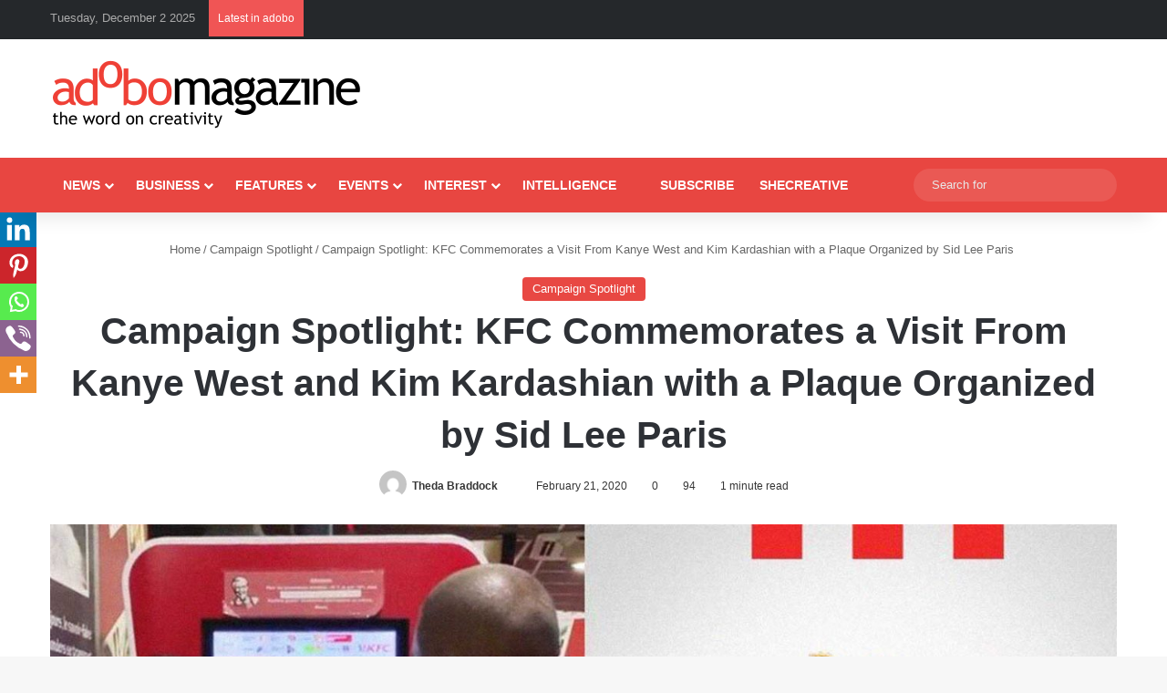

--- FILE ---
content_type: text/html; charset=UTF-8
request_url: https://www.adobomagazine.com/campaign-spotlight/campaign-spotlight-kfc-commemorates-a-visit-from-kanye-west-and-kim-kardashian-with-a-plaque-organized-by-sid-lee-paris/
body_size: 36439
content:
<!DOCTYPE html><html lang="en-US" class="" data-skin="light"><head><script data-no-optimize="1">var litespeed_docref=sessionStorage.getItem("litespeed_docref");litespeed_docref&&(Object.defineProperty(document,"referrer",{get:function(){return litespeed_docref}}),sessionStorage.removeItem("litespeed_docref"));</script> <meta charset="UTF-8" /><link rel="profile" href="https://gmpg.org/xfn/11" /><link href='https://adobomagazine.com/wp-content/plugins/td-composer/mobile/images/icons/mobile-theme.woff?10' rel='preload' as='font' type='font/woff' crossorigin><link href='https://adobomagazine.com/wp-content/plugins/td-composer/assets/fonts/td-multipurpose/td-multipurpose.ttf' rel='preload' as='font' type='font/woff' crossorigin><link href='https://adobomagazine.com/wp-content/themes/Newspaper/images/icons/newspaper.woff?19' rel='preload' as='font' type='font/woff' crossorigin><meta http-equiv='x-dns-prefetch-control' content='on'><link rel='dns-prefetch' href='//cdnjs.cloudflare.com' /><link rel='dns-prefetch' href='//ajax.googleapis.com' /><link rel='dns-prefetch' href='//fonts.googleapis.com' /><link rel='dns-prefetch' href='//fonts.gstatic.com' /><link rel='dns-prefetch' href='//s.gravatar.com' /><link rel='dns-prefetch' href='//www.google-analytics.com' /><link rel='preload' as='script' href='https://ajax.googleapis.com/ajax/libs/webfont/1/webfont.js'><meta name='robots' content='index, follow, max-image-preview:large, max-snippet:-1, max-video-preview:-1' /><style>img:is([sizes="auto" i], [sizes^="auto," i]) { contain-intrinsic-size: 3000px 1500px }</style> <script id="cookieyes" type="litespeed/javascript" data-src="https://cdn-cookieyes.com/client_data/e6e991b396a645e90560a25a/script.js"></script><script type="litespeed/javascript">window._wca=window._wca||[]</script>  <script id="google_gtagjs-js-consent-mode-data-layer" type="litespeed/javascript">window.dataLayer=window.dataLayer||[];function gtag(){dataLayer.push(arguments)}
gtag('consent','default',{"ad_personalization":"denied","ad_storage":"denied","ad_user_data":"denied","analytics_storage":"denied","functionality_storage":"denied","security_storage":"denied","personalization_storage":"denied","region":["AT","BE","BG","CH","CY","CZ","DE","DK","EE","ES","FI","FR","GB","GR","HR","HU","IE","IS","IT","LI","LT","LU","LV","MT","NL","NO","PL","PT","RO","SE","SI","SK"],"wait_for_update":500});window._googlesitekitConsentCategoryMap={"statistics":["analytics_storage"],"marketing":["ad_storage","ad_user_data","ad_personalization"],"functional":["functionality_storage","security_storage"],"preferences":["personalization_storage"]};window._googlesitekitConsents={"ad_personalization":"denied","ad_storage":"denied","ad_user_data":"denied","analytics_storage":"denied","functionality_storage":"denied","security_storage":"denied","personalization_storage":"denied","region":["AT","BE","BG","CH","CY","CZ","DE","DK","EE","ES","FI","FR","GB","GR","HR","HU","IE","IS","IT","LI","LT","LU","LV","MT","NL","NO","PL","PT","RO","SE","SI","SK"],"wait_for_update":500}</script> <title>Campaign Spotlight: KFC Commemorates a Visit From Kanye West and Kim Kardashian with a Plaque Organized by Sid Lee Paris - adobo Magazine Online</title><link rel="canonical" href="https://www.adobomagazine.com/campaign-spotlight/campaign-spotlight-kfc-commemorates-a-visit-from-kanye-west-and-kim-kardashian-with-a-plaque-organized-by-sid-lee-paris/" /><meta property="og:locale" content="en_US" /><meta property="og:type" content="article" /><meta property="og:title" content="Campaign Spotlight: KFC Commemorates a Visit From Kanye West and Kim Kardashian with a Plaque Organized by Sid Lee Paris - adobo Magazine Online" /><meta property="og:description" content="PARIS, FRANCE – Early Thursday morning, France woke up to an incredible video of Kim Kardashian herself had posted a story about her and Kanye ordering at a kiosk in a central Parisian KFC (Strasbourg-St.Denis).  Kanye &amp; Kim Kardashian West are &quot;10s across the (KFC) board&quot; in Paris, France! 02.19.2020. 🔥🔥 pic.twitter.com/ASrPioXKy6 &mdash; KKWStyle2017 (@kkwstyle2017) February &hellip;" /><meta property="og:url" content="https://www.adobomagazine.com/campaign-spotlight/campaign-spotlight-kfc-commemorates-a-visit-from-kanye-west-and-kim-kardashian-with-a-plaque-organized-by-sid-lee-paris/" /><meta property="og:site_name" content="adobo Magazine Online" /><meta property="article:publisher" content="https://www.facebook.com/adobomagazine/" /><meta property="article:published_time" content="2020-02-21T10:18:37+00:00" /><meta property="article:modified_time" content="2020-02-24T02:55:22+00:00" /><meta property="og:image" content="https://www.adobomagazine.com/wp-content/uploads/2020/02/kfc_kim_kanye-hero.jpg" /><meta property="og:image:width" content="1440" /><meta property="og:image:height" content="757" /><meta property="og:image:type" content="image/jpeg" /><meta name="author" content="Theda Braddock" /><meta name="twitter:card" content="summary_large_image" /><meta name="twitter:creator" content="@adobomagazine" /><meta name="twitter:site" content="@adobomagazine" /><meta name="twitter:label1" content="Written by" /><meta name="twitter:data1" content="Theda Braddock" /><meta name="twitter:label2" content="Est. reading time" /><meta name="twitter:data2" content="1 minute" /> <script type="application/ld+json" class="yoast-schema-graph">{"@context":"https://schema.org","@graph":[{"@type":"WebPage","@id":"https://www.adobomagazine.com/campaign-spotlight/campaign-spotlight-kfc-commemorates-a-visit-from-kanye-west-and-kim-kardashian-with-a-plaque-organized-by-sid-lee-paris/","url":"https://www.adobomagazine.com/campaign-spotlight/campaign-spotlight-kfc-commemorates-a-visit-from-kanye-west-and-kim-kardashian-with-a-plaque-organized-by-sid-lee-paris/","name":"Campaign Spotlight: KFC Commemorates a Visit From Kanye West and Kim Kardashian with a Plaque Organized by Sid Lee Paris - adobo Magazine Online","isPartOf":{"@id":"https://www.adobomagazine.com/#website"},"primaryImageOfPage":{"@id":"https://www.adobomagazine.com/campaign-spotlight/campaign-spotlight-kfc-commemorates-a-visit-from-kanye-west-and-kim-kardashian-with-a-plaque-organized-by-sid-lee-paris/#primaryimage"},"image":{"@id":"https://www.adobomagazine.com/campaign-spotlight/campaign-spotlight-kfc-commemorates-a-visit-from-kanye-west-and-kim-kardashian-with-a-plaque-organized-by-sid-lee-paris/#primaryimage"},"thumbnailUrl":"https://www.adobomagazine.com/wp-content/uploads/2020/02/kfc_kim_kanye-hero.jpg","datePublished":"2020-02-21T10:18:37+00:00","dateModified":"2020-02-24T02:55:22+00:00","author":{"@id":"https://www.adobomagazine.com/#/schema/person/66e7dc48d32c0133fafc18d58e5a776f"},"breadcrumb":{"@id":"https://www.adobomagazine.com/campaign-spotlight/campaign-spotlight-kfc-commemorates-a-visit-from-kanye-west-and-kim-kardashian-with-a-plaque-organized-by-sid-lee-paris/#breadcrumb"},"inLanguage":"en-US","potentialAction":[{"@type":"ReadAction","target":["https://www.adobomagazine.com/campaign-spotlight/campaign-spotlight-kfc-commemorates-a-visit-from-kanye-west-and-kim-kardashian-with-a-plaque-organized-by-sid-lee-paris/"]}]},{"@type":"ImageObject","inLanguage":"en-US","@id":"https://www.adobomagazine.com/campaign-spotlight/campaign-spotlight-kfc-commemorates-a-visit-from-kanye-west-and-kim-kardashian-with-a-plaque-organized-by-sid-lee-paris/#primaryimage","url":"https://www.adobomagazine.com/wp-content/uploads/2020/02/kfc_kim_kanye-hero.jpg","contentUrl":"https://www.adobomagazine.com/wp-content/uploads/2020/02/kfc_kim_kanye-hero.jpg","width":1440,"height":757},{"@type":"BreadcrumbList","@id":"https://www.adobomagazine.com/campaign-spotlight/campaign-spotlight-kfc-commemorates-a-visit-from-kanye-west-and-kim-kardashian-with-a-plaque-organized-by-sid-lee-paris/#breadcrumb","itemListElement":[{"@type":"ListItem","position":1,"name":"Home","item":"https://www.adobomagazine.com/"},{"@type":"ListItem","position":2,"name":"Campaign Spotlight: KFC Commemorates a Visit From Kanye West and Kim Kardashian with a Plaque Organized by Sid Lee Paris"}]},{"@type":"WebSite","@id":"https://www.adobomagazine.com/#website","url":"https://www.adobomagazine.com/","name":"adobo Magazine Online","description":"Creativity, Advertising, Design, Media,  Digital Marketing, PR, Asia News","potentialAction":[{"@type":"SearchAction","target":{"@type":"EntryPoint","urlTemplate":"https://www.adobomagazine.com/?s={search_term_string}"},"query-input":{"@type":"PropertyValueSpecification","valueRequired":true,"valueName":"search_term_string"}}],"inLanguage":"en-US"},{"@type":"Person","@id":"https://www.adobomagazine.com/#/schema/person/66e7dc48d32c0133fafc18d58e5a776f","name":"Theda Braddock","image":{"@type":"ImageObject","inLanguage":"en-US","@id":"https://www.adobomagazine.com/#/schema/person/image/","url":"https://www.adobomagazine.com/wp-content/litespeed/avatar/c2dac08f7c6ec5c9e809397a4da5fd63.jpg?ver=1764237141","contentUrl":"https://www.adobomagazine.com/wp-content/litespeed/avatar/c2dac08f7c6ec5c9e809397a4da5fd63.jpg?ver=1764237141","caption":"Theda Braddock"},"url":"https://www.adobomagazine.com/author/theda-braddock/"}]}</script> <link rel='dns-prefetch' href='//stats.wp.com' /><link rel='dns-prefetch' href='//www.googletagmanager.com' /><link rel='dns-prefetch' href='//jetpack.wordpress.com' /><link rel='dns-prefetch' href='//s0.wp.com' /><link rel='dns-prefetch' href='//public-api.wordpress.com' /><link rel='dns-prefetch' href='//0.gravatar.com' /><link rel='dns-prefetch' href='//1.gravatar.com' /><link rel='dns-prefetch' href='//2.gravatar.com' /><link rel='dns-prefetch' href='//pagead2.googlesyndication.com' /><link rel="alternate" type="application/rss+xml" title="adobo Magazine Online &raquo; Feed" href="https://www.adobomagazine.com/feed/" /><link rel="alternate" type="application/rss+xml" title="adobo Magazine Online &raquo; Comments Feed" href="https://www.adobomagazine.com/comments/feed/" /><link rel="alternate" type="application/rss+xml" title="adobo Magazine Online &raquo; Campaign Spotlight: KFC Commemorates a Visit From Kanye West and Kim Kardashian with a Plaque Organized by Sid Lee Paris Comments Feed" href="https://www.adobomagazine.com/campaign-spotlight/campaign-spotlight-kfc-commemorates-a-visit-from-kanye-west-and-kim-kardashian-with-a-plaque-organized-by-sid-lee-paris/feed/" /><style type="text/css">:root{				
			--tie-preset-gradient-1: linear-gradient(135deg, rgba(6, 147, 227, 1) 0%, rgb(155, 81, 224) 100%);
			--tie-preset-gradient-2: linear-gradient(135deg, rgb(122, 220, 180) 0%, rgb(0, 208, 130) 100%);
			--tie-preset-gradient-3: linear-gradient(135deg, rgba(252, 185, 0, 1) 0%, rgba(255, 105, 0, 1) 100%);
			--tie-preset-gradient-4: linear-gradient(135deg, rgba(255, 105, 0, 1) 0%, rgb(207, 46, 46) 100%);
			--tie-preset-gradient-5: linear-gradient(135deg, rgb(238, 238, 238) 0%, rgb(169, 184, 195) 100%);
			--tie-preset-gradient-6: linear-gradient(135deg, rgb(74, 234, 220) 0%, rgb(151, 120, 209) 20%, rgb(207, 42, 186) 40%, rgb(238, 44, 130) 60%, rgb(251, 105, 98) 80%, rgb(254, 248, 76) 100%);
			--tie-preset-gradient-7: linear-gradient(135deg, rgb(255, 206, 236) 0%, rgb(152, 150, 240) 100%);
			--tie-preset-gradient-8: linear-gradient(135deg, rgb(254, 205, 165) 0%, rgb(254, 45, 45) 50%, rgb(107, 0, 62) 100%);
			--tie-preset-gradient-9: linear-gradient(135deg, rgb(255, 203, 112) 0%, rgb(199, 81, 192) 50%, rgb(65, 88, 208) 100%);
			--tie-preset-gradient-10: linear-gradient(135deg, rgb(255, 245, 203) 0%, rgb(182, 227, 212) 50%, rgb(51, 167, 181) 100%);
			--tie-preset-gradient-11: linear-gradient(135deg, rgb(202, 248, 128) 0%, rgb(113, 206, 126) 100%);
			--tie-preset-gradient-12: linear-gradient(135deg, rgb(2, 3, 129) 0%, rgb(40, 116, 252) 100%);
			--tie-preset-gradient-13: linear-gradient(135deg, #4D34FA, #ad34fa);
			--tie-preset-gradient-14: linear-gradient(135deg, #0057FF, #31B5FF);
			--tie-preset-gradient-15: linear-gradient(135deg, #FF007A, #FF81BD);
			--tie-preset-gradient-16: linear-gradient(135deg, #14111E, #4B4462);
			--tie-preset-gradient-17: linear-gradient(135deg, #F32758, #FFC581);

			
					--main-nav-background: #1f2024;
					--main-nav-secondry-background: rgba(0,0,0,0.2);
					--main-nav-primary-color: #0088ff;
					--main-nav-contrast-primary-color: #FFFFFF;
					--main-nav-text-color: #FFFFFF;
					--main-nav-secondry-text-color: rgba(225,255,255,0.5);
					--main-nav-main-border-color: rgba(255,255,255,0.07);
					--main-nav-secondry-border-color: rgba(255,255,255,0.04);
				
			}</style><meta name="viewport" content="width=device-width, initial-scale=1.0" /><link data-optimized="2" rel="stylesheet" href="https://www.adobomagazine.com/wp-content/litespeed/css/4ccffba969fb9756666cb99474e26d01.css?ver=5966e" /><style id='jetpack-sharing-buttons-style-inline-css' type='text/css'>.jetpack-sharing-buttons__services-list{display:flex;flex-direction:row;flex-wrap:wrap;gap:0;list-style-type:none;margin:5px;padding:0}.jetpack-sharing-buttons__services-list.has-small-icon-size{font-size:12px}.jetpack-sharing-buttons__services-list.has-normal-icon-size{font-size:16px}.jetpack-sharing-buttons__services-list.has-large-icon-size{font-size:24px}.jetpack-sharing-buttons__services-list.has-huge-icon-size{font-size:36px}@media print{.jetpack-sharing-buttons__services-list{display:none!important}}.editor-styles-wrapper .wp-block-jetpack-sharing-buttons{gap:0;padding-inline-start:0}ul.jetpack-sharing-buttons__services-list.has-background{padding:1.25em 2.375em}</style><style id='global-styles-inline-css' type='text/css'>:root{--wp--preset--aspect-ratio--square: 1;--wp--preset--aspect-ratio--4-3: 4/3;--wp--preset--aspect-ratio--3-4: 3/4;--wp--preset--aspect-ratio--3-2: 3/2;--wp--preset--aspect-ratio--2-3: 2/3;--wp--preset--aspect-ratio--16-9: 16/9;--wp--preset--aspect-ratio--9-16: 9/16;--wp--preset--color--black: #000000;--wp--preset--color--cyan-bluish-gray: #abb8c3;--wp--preset--color--white: #ffffff;--wp--preset--color--pale-pink: #f78da7;--wp--preset--color--vivid-red: #cf2e2e;--wp--preset--color--luminous-vivid-orange: #ff6900;--wp--preset--color--luminous-vivid-amber: #fcb900;--wp--preset--color--light-green-cyan: #7bdcb5;--wp--preset--color--vivid-green-cyan: #00d084;--wp--preset--color--pale-cyan-blue: #8ed1fc;--wp--preset--color--vivid-cyan-blue: #0693e3;--wp--preset--color--vivid-purple: #9b51e0;--wp--preset--color--global-color: #e84641;--wp--preset--gradient--vivid-cyan-blue-to-vivid-purple: linear-gradient(135deg,rgba(6,147,227,1) 0%,rgb(155,81,224) 100%);--wp--preset--gradient--light-green-cyan-to-vivid-green-cyan: linear-gradient(135deg,rgb(122,220,180) 0%,rgb(0,208,130) 100%);--wp--preset--gradient--luminous-vivid-amber-to-luminous-vivid-orange: linear-gradient(135deg,rgba(252,185,0,1) 0%,rgba(255,105,0,1) 100%);--wp--preset--gradient--luminous-vivid-orange-to-vivid-red: linear-gradient(135deg,rgba(255,105,0,1) 0%,rgb(207,46,46) 100%);--wp--preset--gradient--very-light-gray-to-cyan-bluish-gray: linear-gradient(135deg,rgb(238,238,238) 0%,rgb(169,184,195) 100%);--wp--preset--gradient--cool-to-warm-spectrum: linear-gradient(135deg,rgb(74,234,220) 0%,rgb(151,120,209) 20%,rgb(207,42,186) 40%,rgb(238,44,130) 60%,rgb(251,105,98) 80%,rgb(254,248,76) 100%);--wp--preset--gradient--blush-light-purple: linear-gradient(135deg,rgb(255,206,236) 0%,rgb(152,150,240) 100%);--wp--preset--gradient--blush-bordeaux: linear-gradient(135deg,rgb(254,205,165) 0%,rgb(254,45,45) 50%,rgb(107,0,62) 100%);--wp--preset--gradient--luminous-dusk: linear-gradient(135deg,rgb(255,203,112) 0%,rgb(199,81,192) 50%,rgb(65,88,208) 100%);--wp--preset--gradient--pale-ocean: linear-gradient(135deg,rgb(255,245,203) 0%,rgb(182,227,212) 50%,rgb(51,167,181) 100%);--wp--preset--gradient--electric-grass: linear-gradient(135deg,rgb(202,248,128) 0%,rgb(113,206,126) 100%);--wp--preset--gradient--midnight: linear-gradient(135deg,rgb(2,3,129) 0%,rgb(40,116,252) 100%);--wp--preset--font-size--small: 13px;--wp--preset--font-size--medium: 20px;--wp--preset--font-size--large: 36px;--wp--preset--font-size--x-large: 42px;--wp--preset--spacing--20: 0.44rem;--wp--preset--spacing--30: 0.67rem;--wp--preset--spacing--40: 1rem;--wp--preset--spacing--50: 1.5rem;--wp--preset--spacing--60: 2.25rem;--wp--preset--spacing--70: 3.38rem;--wp--preset--spacing--80: 5.06rem;--wp--preset--shadow--natural: 6px 6px 9px rgba(0, 0, 0, 0.2);--wp--preset--shadow--deep: 12px 12px 50px rgba(0, 0, 0, 0.4);--wp--preset--shadow--sharp: 6px 6px 0px rgba(0, 0, 0, 0.2);--wp--preset--shadow--outlined: 6px 6px 0px -3px rgba(255, 255, 255, 1), 6px 6px rgba(0, 0, 0, 1);--wp--preset--shadow--crisp: 6px 6px 0px rgba(0, 0, 0, 1);}:where(.is-layout-flex){gap: 0.5em;}:where(.is-layout-grid){gap: 0.5em;}body .is-layout-flex{display: flex;}.is-layout-flex{flex-wrap: wrap;align-items: center;}.is-layout-flex > :is(*, div){margin: 0;}body .is-layout-grid{display: grid;}.is-layout-grid > :is(*, div){margin: 0;}:where(.wp-block-columns.is-layout-flex){gap: 2em;}:where(.wp-block-columns.is-layout-grid){gap: 2em;}:where(.wp-block-post-template.is-layout-flex){gap: 1.25em;}:where(.wp-block-post-template.is-layout-grid){gap: 1.25em;}.has-black-color{color: var(--wp--preset--color--black) !important;}.has-cyan-bluish-gray-color{color: var(--wp--preset--color--cyan-bluish-gray) !important;}.has-white-color{color: var(--wp--preset--color--white) !important;}.has-pale-pink-color{color: var(--wp--preset--color--pale-pink) !important;}.has-vivid-red-color{color: var(--wp--preset--color--vivid-red) !important;}.has-luminous-vivid-orange-color{color: var(--wp--preset--color--luminous-vivid-orange) !important;}.has-luminous-vivid-amber-color{color: var(--wp--preset--color--luminous-vivid-amber) !important;}.has-light-green-cyan-color{color: var(--wp--preset--color--light-green-cyan) !important;}.has-vivid-green-cyan-color{color: var(--wp--preset--color--vivid-green-cyan) !important;}.has-pale-cyan-blue-color{color: var(--wp--preset--color--pale-cyan-blue) !important;}.has-vivid-cyan-blue-color{color: var(--wp--preset--color--vivid-cyan-blue) !important;}.has-vivid-purple-color{color: var(--wp--preset--color--vivid-purple) !important;}.has-black-background-color{background-color: var(--wp--preset--color--black) !important;}.has-cyan-bluish-gray-background-color{background-color: var(--wp--preset--color--cyan-bluish-gray) !important;}.has-white-background-color{background-color: var(--wp--preset--color--white) !important;}.has-pale-pink-background-color{background-color: var(--wp--preset--color--pale-pink) !important;}.has-vivid-red-background-color{background-color: var(--wp--preset--color--vivid-red) !important;}.has-luminous-vivid-orange-background-color{background-color: var(--wp--preset--color--luminous-vivid-orange) !important;}.has-luminous-vivid-amber-background-color{background-color: var(--wp--preset--color--luminous-vivid-amber) !important;}.has-light-green-cyan-background-color{background-color: var(--wp--preset--color--light-green-cyan) !important;}.has-vivid-green-cyan-background-color{background-color: var(--wp--preset--color--vivid-green-cyan) !important;}.has-pale-cyan-blue-background-color{background-color: var(--wp--preset--color--pale-cyan-blue) !important;}.has-vivid-cyan-blue-background-color{background-color: var(--wp--preset--color--vivid-cyan-blue) !important;}.has-vivid-purple-background-color{background-color: var(--wp--preset--color--vivid-purple) !important;}.has-black-border-color{border-color: var(--wp--preset--color--black) !important;}.has-cyan-bluish-gray-border-color{border-color: var(--wp--preset--color--cyan-bluish-gray) !important;}.has-white-border-color{border-color: var(--wp--preset--color--white) !important;}.has-pale-pink-border-color{border-color: var(--wp--preset--color--pale-pink) !important;}.has-vivid-red-border-color{border-color: var(--wp--preset--color--vivid-red) !important;}.has-luminous-vivid-orange-border-color{border-color: var(--wp--preset--color--luminous-vivid-orange) !important;}.has-luminous-vivid-amber-border-color{border-color: var(--wp--preset--color--luminous-vivid-amber) !important;}.has-light-green-cyan-border-color{border-color: var(--wp--preset--color--light-green-cyan) !important;}.has-vivid-green-cyan-border-color{border-color: var(--wp--preset--color--vivid-green-cyan) !important;}.has-pale-cyan-blue-border-color{border-color: var(--wp--preset--color--pale-cyan-blue) !important;}.has-vivid-cyan-blue-border-color{border-color: var(--wp--preset--color--vivid-cyan-blue) !important;}.has-vivid-purple-border-color{border-color: var(--wp--preset--color--vivid-purple) !important;}.has-vivid-cyan-blue-to-vivid-purple-gradient-background{background: var(--wp--preset--gradient--vivid-cyan-blue-to-vivid-purple) !important;}.has-light-green-cyan-to-vivid-green-cyan-gradient-background{background: var(--wp--preset--gradient--light-green-cyan-to-vivid-green-cyan) !important;}.has-luminous-vivid-amber-to-luminous-vivid-orange-gradient-background{background: var(--wp--preset--gradient--luminous-vivid-amber-to-luminous-vivid-orange) !important;}.has-luminous-vivid-orange-to-vivid-red-gradient-background{background: var(--wp--preset--gradient--luminous-vivid-orange-to-vivid-red) !important;}.has-very-light-gray-to-cyan-bluish-gray-gradient-background{background: var(--wp--preset--gradient--very-light-gray-to-cyan-bluish-gray) !important;}.has-cool-to-warm-spectrum-gradient-background{background: var(--wp--preset--gradient--cool-to-warm-spectrum) !important;}.has-blush-light-purple-gradient-background{background: var(--wp--preset--gradient--blush-light-purple) !important;}.has-blush-bordeaux-gradient-background{background: var(--wp--preset--gradient--blush-bordeaux) !important;}.has-luminous-dusk-gradient-background{background: var(--wp--preset--gradient--luminous-dusk) !important;}.has-pale-ocean-gradient-background{background: var(--wp--preset--gradient--pale-ocean) !important;}.has-electric-grass-gradient-background{background: var(--wp--preset--gradient--electric-grass) !important;}.has-midnight-gradient-background{background: var(--wp--preset--gradient--midnight) !important;}.has-small-font-size{font-size: var(--wp--preset--font-size--small) !important;}.has-medium-font-size{font-size: var(--wp--preset--font-size--medium) !important;}.has-large-font-size{font-size: var(--wp--preset--font-size--large) !important;}.has-x-large-font-size{font-size: var(--wp--preset--font-size--x-large) !important;}
:where(.wp-block-post-template.is-layout-flex){gap: 1.25em;}:where(.wp-block-post-template.is-layout-grid){gap: 1.25em;}
:where(.wp-block-columns.is-layout-flex){gap: 2em;}:where(.wp-block-columns.is-layout-grid){gap: 2em;}
:root :where(.wp-block-pullquote){font-size: 1.5em;line-height: 1.6;}</style><style id='woocommerce-inline-inline-css' type='text/css'>.woocommerce form .form-row .required { visibility: visible; }</style><style id='heateor_sss_frontend_css-inline-css' type='text/css'>.heateor_sss_button_instagram span.heateor_sss_svg,a.heateor_sss_instagram span.heateor_sss_svg{background:radial-gradient(circle at 30% 107%,#fdf497 0,#fdf497 5%,#fd5949 45%,#d6249f 60%,#285aeb 90%)}.heateor_sss_horizontal_sharing .heateor_sss_svg,.heateor_sss_standard_follow_icons_container .heateor_sss_svg{color:#fff;border-width:0px;border-style:solid;border-color:transparent}.heateor_sss_horizontal_sharing .heateorSssTCBackground{color:#666}.heateor_sss_horizontal_sharing span.heateor_sss_svg:hover,.heateor_sss_standard_follow_icons_container span.heateor_sss_svg:hover{border-color:transparent;}.heateor_sss_vertical_sharing span.heateor_sss_svg,.heateor_sss_floating_follow_icons_container span.heateor_sss_svg{color:#fff;border-width:0px;border-style:solid;border-color:transparent;}.heateor_sss_vertical_sharing .heateorSssTCBackground{color:#666;}.heateor_sss_vertical_sharing span.heateor_sss_svg:hover,.heateor_sss_floating_follow_icons_container span.heateor_sss_svg:hover{border-color:transparent;}@media screen and (max-width:783px) {.heateor_sss_vertical_sharing{display:none!important}}div.heateor_sss_mobile_footer{display:none;}@media screen and (max-width:783px){div.heateor_sss_bottom_sharing .heateorSssTCBackground{background-color:white}div.heateor_sss_bottom_sharing{width:100%!important;left:0!important;}div.heateor_sss_bottom_sharing a{width:12.5% !important;}div.heateor_sss_bottom_sharing .heateor_sss_svg{width: 100% !important;}div.heateor_sss_bottom_sharing div.heateorSssTotalShareCount{font-size:1em!important;line-height:28px!important}div.heateor_sss_bottom_sharing div.heateorSssTotalShareText{font-size:.7em!important;line-height:0px!important}div.heateor_sss_mobile_footer{display:block;height:40px;}.heateor_sss_bottom_sharing{padding:0!important;display:block!important;width:auto!important;bottom:-2px!important;top: auto!important;}.heateor_sss_bottom_sharing .heateor_sss_square_count{line-height:inherit;}.heateor_sss_bottom_sharing .heateorSssSharingArrow{display:none;}.heateor_sss_bottom_sharing .heateorSssTCBackground{margin-right:1.1em!important}}</style><style id='tie-css-print-inline-css' type='text/css'>.wf-active body{font-family: 'Roboto';}.wf-active .logo-text,.wf-active h1,.wf-active h2,.wf-active h3,.wf-active h4,.wf-active h5,.wf-active h6,.wf-active .the-subtitle{font-family: 'Poppins';}#main-nav .main-menu > ul > li > a{text-transform: uppercase;}#main-nav .main-menu > ul ul li a{text-transform: uppercase;}:root:root{--brand-color: #e84641;--dark-brand-color: #b6140f;--bright-color: #FFFFFF;--base-color: #2c2f34;}#reading-position-indicator{box-shadow: 0 0 10px rgba( 232,70,65,0.7);}#main-nav ul.menu > li.tie-current-menu > a,#main-nav ul.menu > li:hover > a,#main-nav .spinner > div,.main-menu .mega-links-head:after{background-color: #34495e !important;}#main-nav a,#main-nav .dropdown-social-icons li a span,#autocomplete-suggestions.search-in-main-nav a {color: #FFFFFF !important;}#main-nav .main-menu ul.menu > li.tie-current-menu,#theme-header nav .menu > li > .menu-sub-content{border-color: #34495e;}#main-nav .spinner-circle:after{color: #34495e !important;}:root:root{--brand-color: #e84641;--dark-brand-color: #b6140f;--bright-color: #FFFFFF;--base-color: #2c2f34;}#reading-position-indicator{box-shadow: 0 0 10px rgba( 232,70,65,0.7);}#main-nav ul.menu > li.tie-current-menu > a,#main-nav ul.menu > li:hover > a,#main-nav .spinner > div,.main-menu .mega-links-head:after{background-color: #34495e !important;}#main-nav a,#main-nav .dropdown-social-icons li a span,#autocomplete-suggestions.search-in-main-nav a {color: #FFFFFF !important;}#main-nav .main-menu ul.menu > li.tie-current-menu,#theme-header nav .menu > li > .menu-sub-content{border-color: #34495e;}#main-nav .spinner-circle:after{color: #34495e !important;}#top-nav,#top-nav .sub-menu,#top-nav .comp-sub-menu,#top-nav .ticker-content,#top-nav .ticker-swipe,.top-nav-boxed #top-nav .topbar-wrapper,.top-nav-dark .top-menu ul,#autocomplete-suggestions.search-in-top-nav{background-color : #25282b;}#top-nav *,#autocomplete-suggestions.search-in-top-nav{border-color: rgba( #FFFFFF,0.08);}#top-nav .icon-basecloud-bg:after{color: #25282b;}#top-nav a:not(:hover),#top-nav input,#top-nav #search-submit,#top-nav .fa-spinner,#top-nav .dropdown-social-icons li a span,#top-nav .components > li .social-link:not(:hover) span,#autocomplete-suggestions.search-in-top-nav a{color: #ffffff;}#top-nav input::-moz-placeholder{color: #ffffff;}#top-nav input:-moz-placeholder{color: #ffffff;}#top-nav input:-ms-input-placeholder{color: #ffffff;}#top-nav input::-webkit-input-placeholder{color: #ffffff;}#top-nav,.search-in-top-nav{--tie-buttons-color: #34495e;--tie-buttons-border-color: #34495e;--tie-buttons-text: #FFFFFF;--tie-buttons-hover-color: #162b40;}#top-nav a:hover,#top-nav .menu li:hover > a,#top-nav .menu > .tie-current-menu > a,#top-nav .components > li:hover > a,#top-nav .components #search-submit:hover,#autocomplete-suggestions.search-in-top-nav .post-title a:hover{color: #34495e;}#top-nav,#top-nav .comp-sub-menu,#top-nav .tie-weather-widget{color: #aaaaaa;}#autocomplete-suggestions.search-in-top-nav .post-meta,#autocomplete-suggestions.search-in-top-nav .post-meta a:not(:hover){color: rgba( 170,170,170,0.7 );}#top-nav .weather-icon .icon-cloud,#top-nav .weather-icon .icon-basecloud-bg,#top-nav .weather-icon .icon-cloud-behind{color: #aaaaaa !important;}#main-nav,#main-nav .menu-sub-content,#main-nav .comp-sub-menu,#main-nav ul.cats-vertical li a.is-active,#main-nav ul.cats-vertical li a:hover,#autocomplete-suggestions.search-in-main-nav{background-color: #e84641;}#main-nav{border-width: 0;}#theme-header #main-nav:not(.fixed-nav){bottom: 0;}#main-nav .icon-basecloud-bg:after{color: #e84641;}#autocomplete-suggestions.search-in-main-nav{border-color: rgba(255,255,255,0.07);}.main-nav-boxed #main-nav .main-menu-wrapper{border-width: 0;}#theme-header:not(.main-nav-boxed) #main-nav,.main-nav-boxed .main-menu-wrapper{border-right: 0 none !important;border-left : 0 none !important;border-top : 0 none !important;}#theme-header:not(.main-nav-boxed) #main-nav,.main-nav-boxed .main-menu-wrapper{border-right: 0 none !important;border-left : 0 none !important;border-bottom : 0 none !important;}.main-nav,.search-in-main-nav{--main-nav-primary-color: #34495e;--tie-buttons-color: #34495e;--tie-buttons-border-color: #34495e;--tie-buttons-text: #FFFFFF;--tie-buttons-hover-color: #162b40;}#main-nav .mega-links-head:after,#main-nav .cats-horizontal a.is-active,#main-nav .cats-horizontal a:hover,#main-nav .spinner > div{background-color: #34495e;}#main-nav .menu ul li:hover > a,#main-nav .menu ul li.current-menu-item:not(.mega-link-column) > a,#main-nav .components a:hover,#main-nav .components > li:hover > a,#main-nav #search-submit:hover,#main-nav .cats-vertical a.is-active,#main-nav .cats-vertical a:hover,#main-nav .mega-menu .post-meta a:hover,#main-nav .mega-menu .post-box-title a:hover,#autocomplete-suggestions.search-in-main-nav a:hover,#main-nav .spinner-circle:after{color: #34495e;}#main-nav .menu > li.tie-current-menu > a,#main-nav .menu > li:hover > a,.theme-header #main-nav .mega-menu .cats-horizontal a.is-active,.theme-header #main-nav .mega-menu .cats-horizontal a:hover{color: #FFFFFF;}#main-nav .menu > li.tie-current-menu > a:before,#main-nav .menu > li:hover > a:before{border-top-color: #FFFFFF;}#main-nav,#main-nav input,#main-nav #search-submit,#main-nav .fa-spinner,#main-nav .comp-sub-menu,#main-nav .tie-weather-widget{color: #e8e8e8;}#main-nav input::-moz-placeholder{color: #e8e8e8;}#main-nav input:-moz-placeholder{color: #e8e8e8;}#main-nav input:-ms-input-placeholder{color: #e8e8e8;}#main-nav input::-webkit-input-placeholder{color: #e8e8e8;}#main-nav .mega-menu .post-meta,#main-nav .mega-menu .post-meta a,#autocomplete-suggestions.search-in-main-nav .post-meta{color: rgba(232,232,232,0.6);}#main-nav .weather-icon .icon-cloud,#main-nav .weather-icon .icon-basecloud-bg,#main-nav .weather-icon .icon-cloud-behind{color: #e8e8e8 !important;}.tie-tiktok-header{overflow: hidden;margin-bottom: 10px;}.tie-tiktok-avatar a {width: 70px;height: 70px;display: block;position: relative;float: left;margin-right: 15px;}.tie-tiktok-avatar img {border-radius: 50%;}.tie-tiktok-username {display: block;font-size: 1.4em;}.tie-tiktok-desc {margin-top: 8px;}.entry-header { display: block !important;}._field-wrapper { position: relative; background-color: #fff;}</style> <script id="cookie-law-info-wca-js-before" type="litespeed/javascript">const _ckyGsk=!0</script> <script type="litespeed/javascript" data-src="https://www.adobomagazine.com/wp-includes/js/jquery/jquery.min.js" id="jquery-core-js"></script> <script id="wc-add-to-cart-js-extra" type="litespeed/javascript">var wc_add_to_cart_params={"ajax_url":"\/wp-admin\/admin-ajax.php","wc_ajax_url":"\/?wc-ajax=%%endpoint%%","i18n_view_cart":"View cart","cart_url":"https:\/\/www.adobomagazine.com\/cart\/","is_cart":"","cart_redirect_after_add":"yes"}</script> <script id="woocommerce-js-extra" type="litespeed/javascript">var woocommerce_params={"ajax_url":"\/wp-admin\/admin-ajax.php","wc_ajax_url":"\/?wc-ajax=%%endpoint%%","i18n_password_show":"Show password","i18n_password_hide":"Hide password"}</script> <script type="text/javascript" src="https://stats.wp.com/s-202549.js" id="woocommerce-analytics-js" defer="defer" data-wp-strategy="defer"></script> 
 <script type="litespeed/javascript" data-src="https://www.googletagmanager.com/gtag/js?id=G-HF6DZBT13D" id="google_gtagjs-js"></script> <script id="google_gtagjs-js-after" type="litespeed/javascript">window.dataLayer=window.dataLayer||[];function gtag(){dataLayer.push(arguments)}
gtag("set","linker",{"domains":["www.adobomagazine.com"]});gtag("js",new Date());gtag("set","developer_id.dZTNiMT",!0);gtag("config","G-HF6DZBT13D")</script> <link rel="https://api.w.org/" href="https://www.adobomagazine.com/wp-json/" /><link rel="alternate" title="JSON" type="application/json" href="https://www.adobomagazine.com/wp-json/wp/v2/posts/73423" /><link rel="EditURI" type="application/rsd+xml" title="RSD" href="https://www.adobomagazine.com/xmlrpc.php?rsd" /><meta name="generator" content="WordPress 6.7.4" /><meta name="generator" content="WooCommerce 10.3.4" /><link rel='shortlink' href='https://www.adobomagazine.com/?p=73423' /><link rel="alternate" title="oEmbed (JSON)" type="application/json+oembed" href="https://www.adobomagazine.com/wp-json/oembed/1.0/embed?url=https%3A%2F%2Fwww.adobomagazine.com%2Fcampaign-spotlight%2Fcampaign-spotlight-kfc-commemorates-a-visit-from-kanye-west-and-kim-kardashian-with-a-plaque-organized-by-sid-lee-paris%2F" /><link rel="alternate" title="oEmbed (XML)" type="text/xml+oembed" href="https://www.adobomagazine.com/wp-json/oembed/1.0/embed?url=https%3A%2F%2Fwww.adobomagazine.com%2Fcampaign-spotlight%2Fcampaign-spotlight-kfc-commemorates-a-visit-from-kanye-west-and-kim-kardashian-with-a-plaque-organized-by-sid-lee-paris%2F&#038;format=xml" /><meta name="generator" content="Site Kit by Google 1.166.0" /><script async src=https://pagead2.googlesyndication.com/pagead/js/adsbygoogle.js?client=ca-pub-8053600847019577

     crossorigin="anonymous"></script>  <script type="litespeed/javascript">(function(w,d,s,l,i){w[l]=w[l]||[];w[l].push({'gtm.start':new Date().getTime(),event:'gtm.js'});var f=d.getElementsByTagName(s)[0],j=d.createElement(s),dl=l!='dataLayer'?'&l='+l:'';j.async=!0;j.src='https://www.googletagmanager.com/gtm.js?id='+i+dl;f.parentNode.insertBefore(j,f)})(window,document,'script','dataLayer','GTM-K4CWGDJ')</script>  <script type="litespeed/javascript" data-src="https://securepubads.g.doubleclick.net/tag/js/gpt.js"></script> <script type="litespeed/javascript">window.googletag=window.googletag||{cmd:[]};googletag.cmd.push(function(){googletag.defineSlot('/38827283/adobo-leaderboard-desktop',[728,90],'div-gpt-ad-1568114473599-0').addService(googletag.pubads());googletag.defineSlot('/38827283/top-leaderboard-mobile',[320,50],'div-gpt-ad-1563258272486-0').addService(googletag.pubads());googletag.defineSlot('/38827283/adobo-footer-desktop',[728,90],'div-gpt-ad-1568114807984-0').addService(googletag.pubads());googletag.defineSlot('/38827283/bottom-leaderboard-mobile',[320,50],'div-gpt-ad-1563259472546-0').addService(googletag.pubads());googletag.defineSlot('/38827283/adobo-billboard-desktop',[[728,90],[970,250],[320,50]],'div-gpt-ad-1591252614458-0').addService(googletag.pubads());googletag.defineSlot('/38827283/adobo-floating-leaderboard-desktop',[[728,90],[320,50]],'div-gpt-ad-1591252691241-0').addService(googletag.pubads());googletag.defineSlot('/38827283/adobo-homepage-mid-sidebar-desktop',[300,250],'div-gpt-ad-1589429113763-0').addService(googletag.pubads());googletag.defineSlot('/38827283/adobo-mid-article-sidebar-desktop',[[300,250],[300,300]],'div-gpt-ad-1589429137037-0').addService(googletag.pubads());googletag.defineSlot('/38827283/adobo-mid-article-leaderboard-desktop',[[728,90],[320,50]],'div-gpt-ad-1591252746158-0').addService(googletag.pubads());googletag.defineSlot('/38827283/adobo-bottom-sidebar-desktop',[[300,250],[300,300]],'div-gpt-ad-1589429188388-0').addService(googletag.pubads());googletag.defineSlot('/38827283/adobo-top-content-leaderboard-desktop',[728,90],'div-gpt-ad-1589429221112-0').addService(googletag.pubads());googletag.defineSlot('/38827283/adobo-mid-content-leaderboard-desktop',[728,90],'div-gpt-ad-1589429256795-0').addService(googletag.pubads());googletag.defineSlot('/38827283/adobo-bottom-content-leaderboard-desktop',[728,90],'div-gpt-ad-1589429283270-0').addService(googletag.pubads());googletag.defineSlot('/38827283/adobo-mid-content-rectangle-mobile',[300,250],'div-gpt-ad-1589429312111-0').addService(googletag.pubads());googletag.defineSlot('/38827283/adb-sidebar',[[300,300],[300,250]],'div-gpt-ad-1591160118178-0').addService(googletag.pubads());googletag.defineOutOfPageSlot('/38827283/Innity_Desktop_UT','div-gpt-ad-1605530245152-0').addService(googletag.pubads());googletag.defineOutOfPageSlot('/38827283/Innity_Mobile_UT','div-gpt-ad-1605530345428-0').addService(googletag.pubads());googletag.defineSlot('/38827283/adobo-bottom-sidebar-desktop',[[300,300],[300,250]],'div-gpt-ad-1654569149276-0').addService(googletag.pubads());googletag.defineSlot('/38827283/adobo-in-article-ad',[[468,60],[320,100],[300,100],[328,50],[320,50]],'div-gpt-ad-1602590781634-0').addService(googletag.pubads());googletag.pubads().collapseEmptyDivs();googletag.enableServices()})</script> <script type="litespeed/javascript" data-src="https://securepubads.g.doubleclick.net/tag/js/gpt.js"></script> <script type="litespeed/javascript">window.googletag=window.googletag||{cmd:[]};googletag.cmd.push(function(){googletag.pubads().enableSingleRequest();googletag.pubads().collapseEmptyDivs();googletag.enableServices()})</script> <script id="mcjs" type="litespeed/javascript">!function(c,h,i,m,p){m=c.createElement(h),p=c.getElementsByTagName(h)[0],m.async=1,m.src=i,p.parentNode.insertBefore(m,p)}(document,"script","https://chimpstatic.com/mcjs-connected/js/users/64418b2d6c8f9d1da4dc4bbd9/ffd9cfbde0e68f47d22b5cdf1.js")</script> <style>.wdgk_donation_content a.button.wdgk_add_donation { background-color: #289dcc !important; } .wdgk_donation_content a.button.wdgk_add_donation { color: #FFFFFF !important; }</style><style>img#wpstats{display:none}</style><meta http-equiv="X-UA-Compatible" content="IE=edge"><script id="ebx" type="litespeed/javascript" data-src="//applets.ebxcdn.com/ebx.js"></script> <noscript><style>.woocommerce-product-gallery{ opacity: 1 !important; }</style></noscript><meta name="google-adsense-platform-account" content="ca-host-pub-2644536267352236"><meta name="google-adsense-platform-domain" content="sitekit.withgoogle.com"> <script type="litespeed/javascript" data-src="https://www.googletagmanager.com/gtag/js?id=UA-49861136-1"></script> <script type="litespeed/javascript">window.dataLayer=window.dataLayer||[];function gtag(){dataLayer.push(arguments)}
gtag('js',new Date());gtag('config','UA-49861136-1')</script>  <script type="litespeed/javascript">(function(w,d,s,l,i){w[l]=w[l]||[];w[l].push({'gtm.start':new Date().getTime(),event:'gtm.js'});var f=d.getElementsByTagName(s)[0],j=d.createElement(s),dl=l!='dataLayer'?'&l='+l:'';j.async=!0;j.src='https://www.googletagmanager.com/gtm.js?id='+i+dl;f.parentNode.insertBefore(j,f)})(window,document,'script','dataLayer','GTM-T4445FT')</script>  <script type="litespeed/javascript" data-src="https://pagead2.googlesyndication.com/pagead/js/adsbygoogle.js?client=ca-pub-8053600847019577&amp;host=ca-host-pub-2644536267352236" crossorigin="anonymous"></script> <link rel="icon" href="https://www.adobomagazine.com/wp-content/uploads/2020/05/adobo-100x100.png" sizes="32x32" /><link rel="icon" href="https://www.adobomagazine.com/wp-content/uploads/2020/05/adobo.png" sizes="192x192" /><link rel="apple-touch-icon" href="https://www.adobomagazine.com/wp-content/uploads/2020/05/adobo.png" /><meta name="msapplication-TileImage" content="https://www.adobomagazine.com/wp-content/uploads/2020/05/adobo.png" /></head><body id="tie-body" class="post-template-default single single-post postid-73423 single-format-standard theme-jannah tie-no-js td-standard-pack woocommerce-no-js wrapper-has-shadow block-head-8 magazine2 is-thumb-overlay-disabled is-desktop is-header-layout-3 has-header-ad sidebar-right has-sidebar post-layout-7 full-width-title-full-width-media hide_share_post_top hide_share_post_bottom hide_sidebars">
<noscript>
<iframe data-lazyloaded="1" src="about:blank" data-litespeed-src="https://www.googletagmanager.com/ns.html?id=GTM-T4445FT" height="0" width="0" style="display:none;visibility:hidden"></iframe>
</noscript>
<noscript><iframe data-lazyloaded="1" src="about:blank" data-litespeed-src="https://www.googletagmanager.com/ns.html?id=GTM-K4CWGDJ"
height="0" width="0" style="display:none;visibility:hidden"></iframe></noscript><div class="background-overlay"><div id="tie-container" class="site tie-container"><div id="tie-wrapper"><header id="theme-header" class="theme-header header-layout-3 main-nav-dark main-nav-default-dark main-nav-below has-stream-item top-nav-active top-nav-dark top-nav-default-dark top-nav-above has-shadow has-normal-width-logo mobile-header-default"><nav id="top-nav"  class="has-date-breaking-components top-nav header-nav has-breaking-news" aria-label="Secondary Navigation"><div class="container"><div class="topbar-wrapper"><div class="topbar-today-date">
Tuesday, December 2 2025</div><div class="tie-alignleft"><div class="breaking controls-is-active"><span class="breaking-title">
<span class="tie-icon-bolt breaking-icon" aria-hidden="true"></span>
<span class="breaking-title-text">Latest in adobo</span>
</span><ul id="breaking-news-in-header" class="breaking-news" data-type="reveal" data-arrows="true"><li class="news-item">
<a href="https://www.adobomagazine.com/people/publicis-london-strengthens-creative-leadership-with-promotion-of-trent-patterson/">Publicis London strengthens creative leadership with promotion of Trent Patterson</a></li><li class="news-item">
<a href="https://www.adobomagazine.com/adobo-exclusive/beyond-love-or-greed-the-belief-that-makes-advertising-award-winning/">Beyond love or greed: The ‘belief’ that makes advertising award-winning</a></li><li class="news-item">
<a href="https://www.adobomagazine.com/campaign-spotlight/summit-media-executes-one-of-the-philippines-largest-editorial-dooh-rollouts-for-preview/">Summit Media executes one of the Philippines’ largest editorial DOOH rollouts for Preview</a></li><li class="news-item">
<a href="https://www.adobomagazine.com/advertising-awards/bbdo-india-scores-silver-bronze-at-the-2025-clio-sports-awards/">BBDO India scores silver, bronze at the 2025 Clio Sports Awards</a></li><li class="news-item">
<a href="https://www.adobomagazine.com/campaign-spotlight/jollibee-launches-indulgent-christmas-treats-to-restore-filipino-christmas-joy/">Jollibee launches indulgent Christmas Treats to spark Filipino Christmas joy</a></li><li class="news-item">
<a href="https://www.adobomagazine.com/campaign-spotlight/from-bottle-to-sneaker-the-cultural-remix-of-coke-converse/">From bottle to sneaker: The cultural remix of Coke, Converse</a></li><li class="news-item">
<a href="https://www.adobomagazine.com/featured/louise-pearce-of-mint-college-to-represent-manila-in-global-all-star-program-after-portfolio-night-win/">Louise Pearce of MINT College to represent Manila in Global All-Star Program after Portfolio Night win</a></li><li class="news-item">
<a href="https://www.adobomagazine.com/advertising-awards/havas-ortega-named-media-agency-of-the-year-at-the-2025-msap-ice-awards/">Havas Ortega named Media Agency of the Year at the 2025 MSAP ICE Awards</a></li><li class="news-item">
<a href="https://www.adobomagazine.com/adobo-shecreative/josie-natori-weaves-fashion-emotion-and-opera-in-la-voix-humaine/">Josie Natori weaves fashion, emotion, and opera in La Voix Humaine</a></li><li class="news-item">
<a href="https://www.adobomagazine.com/brand-business/globe-marks-10-years-of-gday-with-family-centered-celebration-at-museo-pambata/">Globe marks 10 years of GDay with family-centered celebration at Museo Pambata</a></li></ul></div></div><div class="tie-alignright"><ul class="components"><li class="social-icons-item"><a class="social-link facebook-social-icon" rel="external noopener nofollow" target="_blank" href="https://www.facebook.com/adobomagazine/"><span class="tie-social-icon tie-icon-facebook"></span><span class="screen-reader-text">Facebook</span></a></li><li class="social-icons-item"><a class="social-link twitter-social-icon" rel="external noopener nofollow" target="_blank" href="https://twitter.com/adobomagazine"><span class="tie-social-icon tie-icon-twitter"></span><span class="screen-reader-text">X</span></a></li><li class="social-icons-item"><a class="social-link linkedin-social-icon" rel="external noopener nofollow" target="_blank" href="https://www.linkedin.com/company/adobomagazine/"><span class="tie-social-icon tie-icon-linkedin"></span><span class="screen-reader-text">LinkedIn</span></a></li><li class="social-icons-item"><a class="social-link youtube-social-icon" rel="external noopener nofollow" target="_blank" href="https://www.youtube.com/channel/UCEZh50Y6dR3mD8i05F919BQ"><span class="tie-social-icon tie-icon-youtube"></span><span class="screen-reader-text">YouTube</span></a></li><li class="social-icons-item"><a class="social-link instagram-social-icon" rel="external noopener nofollow" target="_blank" href="https://www.instagram.com/adobomagazine"><span class="tie-social-icon tie-icon-instagram"></span><span class="screen-reader-text">Instagram</span></a></li><li class=" popup-login-icon menu-item custom-menu-link">
<a href="#" class="lgoin-btn tie-popup-trigger">
<span class="tie-icon-author" aria-hidden="true"></span>
<span class="screen-reader-text">Log In</span>			</a></li><li class="random-post-icon menu-item custom-menu-link">
<a href="/campaign-spotlight/campaign-spotlight-kfc-commemorates-a-visit-from-kanye-west-and-kim-kardashian-with-a-plaque-organized-by-sid-lee-paris/?random-post=1" class="random-post" title="Random Article" rel="nofollow">
<span class="tie-icon-random" aria-hidden="true"></span>
<span class="screen-reader-text">Random Article</span>
</a></li></ul></div></div></div></nav><div class="container header-container"><div class="tie-row logo-row"><div class="logo-wrapper"><div class="tie-col-md-4 logo-container clearfix"><div id="mobile-header-components-area_1" class="mobile-header-components"><ul class="components"><li class="mobile-component_menu custom-menu-link"><a href="#" id="mobile-menu-icon" class=""><span class="tie-mobile-menu-icon nav-icon is-layout-1"></span><span class="screen-reader-text">Menu</span></a></li></ul></div><div id="logo" class="image-logo" style="margin-top: 20px; margin-bottom: 20px;">
<a title="adobo Magazine Online" href="https://www.adobomagazine.com/">
<picture class="tie-logo-default tie-logo-picture">
<source class="tie-logo-source-default tie-logo-source" srcset="https://www.adobomagazine.com/wp-content/uploads/2022/06/adobo-magazine-rtlogo.png 2x, https://www.adobomagazine.com/wp-content/uploads/2022/06/adobo-magazine-80xlogo.png 1x">
<img data-lazyloaded="1" src="[data-uri]" class="tie-logo-img-default tie-logo-img" data-src="https://www.adobomagazine.com/wp-content/uploads/2022/06/adobo-magazine-80xlogo.png" alt="adobo Magazine Online" width="345" height="80" style="max-height:80px; width: auto;" />
</picture>
</a></div><div id="mobile-header-components-area_2" class="mobile-header-components"><ul class="components"><li class="mobile-component_search custom-menu-link">
<a href="#" class="tie-search-trigger-mobile">
<span class="tie-icon-search tie-search-icon" aria-hidden="true"></span>
<span class="screen-reader-text">Search for</span>
</a></li></ul></div></div></div><div class="tie-col-md-8 stream-item stream-item-top-wrapper"><div class="stream-item-top"><div class="stream-item-size" style="max-width:728px; min-height:90px;"><div id='div-gpt-ad-1568114473599-0' style='min-width: 728px; min-height: 90px;'> <script type="litespeed/javascript">googletag.cmd.push(function(){googletag.display('div-gpt-ad-1568114473599-0')})</script> </div></div></div></div></div></div><div class="main-nav-wrapper"><nav id="main-nav"  class="main-nav header-nav menu-style-default menu-style-solid-bg"  aria-label="Primary Navigation"><div class="container"><div class="main-menu-wrapper"><div id="menu-components-wrap"><div class="main-menu main-menu-wrap"><div id="main-nav-menu" class="main-menu header-menu"><ul id="menu-main-menu" class="menu"><li id="menu-item-48211" class="menu-item menu-item-type-custom menu-item-object-custom menu-item-has-children menu-item-48211"><a href="#">News</a><ul class="sub-menu menu-sub-content"><li id="menu-item-48213" class="menu-item menu-item-type-taxonomy menu-item-object-category menu-item-48213"><a href="https://www.adobomagazine.com/philippine-news/">Philippine News</a></li><li id="menu-item-48212" class="menu-item menu-item-type-taxonomy menu-item-object-category menu-item-48212"><a href="https://www.adobomagazine.com/global-news/">Global News</a></li><li id="menu-item-199556" class="menu-item menu-item-type-taxonomy menu-item-object-category menu-item-199556"><a href="https://www.adobomagazine.com/advertising-awards/">Awards News</a></li></ul></li><li id="menu-item-199559" class="menu-item menu-item-type-custom menu-item-object-custom menu-item-has-children menu-item-199559"><a href="#">Business</a><ul class="sub-menu menu-sub-content"><li id="menu-item-199558" class="menu-item menu-item-type-taxonomy menu-item-object-category menu-item-199558"><a href="https://www.adobomagazine.com/people/">People</a></li><li id="menu-item-199557" class="menu-item menu-item-type-taxonomy menu-item-object-category menu-item-199557"><a href="https://www.adobomagazine.com/new-business/">New Business</a></li><li id="menu-item-199561" class="menu-item menu-item-type-taxonomy menu-item-object-category menu-item-199561"><a href="https://www.adobomagazine.com/brand-business/">Brand &amp; Business</a></li><li id="menu-item-199603" class="menu-item menu-item-type-taxonomy menu-item-object-category menu-item-199603"><a href="https://www.adobomagazine.com/insight/">Insight &#038; Intelligence</a></li><li id="menu-item-48214" class="menu-item menu-item-type-taxonomy menu-item-object-category menu-item-48214"><a href="https://www.adobomagazine.com/press-release/">Press Releases</a></li></ul></li><li id="menu-item-199576" class="menu-item menu-item-type-custom menu-item-object-custom menu-item-has-children menu-item-199576"><a href="#">Features</a><ul class="sub-menu menu-sub-content"><li id="menu-item-199583" class="menu-item menu-item-type-taxonomy menu-item-object-category menu-item-199583"><a href="https://www.adobomagazine.com/featured/">Editor&#8217;s Picks</a></li><li id="menu-item-199642" class="menu-item menu-item-type-taxonomy menu-item-object-category current-post-ancestor current-menu-parent current-post-parent menu-item-199642"><a href="https://www.adobomagazine.com/campaign-spotlight/">Campaign Spotlight</a></li><li id="menu-item-199580" class="menu-item menu-item-type-taxonomy menu-item-object-category menu-item-199580"><a href="https://www.adobomagazine.com/adobo-exclusive/">adobo Exclusive</a></li><li id="menu-item-199581" class="menu-item menu-item-type-taxonomy menu-item-object-category menu-item-199581"><a href="https://www.adobomagazine.com/adobotalks/">adoboTalks</a></li><li id="menu-item-199582" class="menu-item menu-item-type-taxonomy menu-item-object-category menu-item-199582"><a href="https://www.adobomagazine.com/cmo-series/">Remarkable Marketers</a></li><li id="menu-item-199584" class="menu-item menu-item-type-taxonomy menu-item-object-category menu-item-199584"><a href="https://www.adobomagazine.com/adobo-shecreative/">SheCreative Network</a></li></ul></li><li id="menu-item-48219" class="menu-item menu-item-type-taxonomy menu-item-object-category menu-item-48219 mega-menu mega-cat mega-menu-posts " data-id="16970" ><a href="https://www.adobomagazine.com/events/">Events</a><div class="mega-menu-block menu-sub-content"  ><div class="mega-menu-content"><div class="mega-cat-wrapper"><div class="mega-cat-content horizontal-posts"><div class="mega-ajax-content mega-cat-posts-container clearfix"></div></div></div></div></div></li><li id="menu-item-199591" class="menu-item menu-item-type-custom menu-item-object-custom menu-item-has-children menu-item-199591"><a href="#">Interest</a><ul class="sub-menu menu-sub-content"><li id="menu-item-199593" class="menu-item menu-item-type-taxonomy menu-item-object-category menu-item-199593"><a href="https://www.adobomagazine.com/arts-culture/">Arts &amp; Culture</a></li><li id="menu-item-199594" class="menu-item menu-item-type-taxonomy menu-item-object-category menu-item-199594"><a href="https://www.adobomagazine.com/design/">Design</a></li><li id="menu-item-199595" class="menu-item menu-item-type-taxonomy menu-item-object-category menu-item-199595"><a href="https://www.adobomagazine.com/entertainment/">Entertainment</a></li><li id="menu-item-199596" class="menu-item menu-item-type-taxonomy menu-item-object-category menu-item-199596"><a href="https://www.adobomagazine.com/esports/">Esports</a></li><li id="menu-item-199597" class="menu-item menu-item-type-taxonomy menu-item-object-category menu-item-199597"><a href="https://www.adobomagazine.com/fashion/">Fashion</a></li><li id="menu-item-199598" class="menu-item menu-item-type-taxonomy menu-item-object-category menu-item-199598"><a href="https://www.adobomagazine.com/film/">Film</a></li><li id="menu-item-199599" class="menu-item menu-item-type-taxonomy menu-item-object-category menu-item-199599"><a href="https://www.adobomagazine.com/music/">Music</a></li><li id="menu-item-199600" class="menu-item menu-item-type-taxonomy menu-item-object-category menu-item-199600"><a href="https://www.adobomagazine.com/sustainability/">Sustainability</a></li><li id="menu-item-199601" class="menu-item menu-item-type-taxonomy menu-item-object-category menu-item-199601"><a href="https://www.adobomagazine.com/technology/">Technology</a></li><li id="menu-item-199602" class="menu-item menu-item-type-taxonomy menu-item-object-category menu-item-199602"><a href="https://www.adobomagazine.com/travel/">Travel</a></li></ul></li><li id="menu-item-197882" class="menu-item menu-item-type-post_type menu-item-object-page menu-item-197882"><a href="https://www.adobomagazine.com/intelligence/">Intelligence</a></li><li id="menu-item-223428" class="menu-item menu-item-type-post_type menu-item-object-page menu-item-223428 menu-item-has-icon"><a href="https://www.adobomagazine.com/subscribe/"> <span aria-hidden="true" class="tie-menu-icon fas fa-mail-bulk"></span> Subscribe</a></li><li id="menu-item-257304" class="menu-item menu-item-type-custom menu-item-object-custom menu-item-257304"><a href="https://www.adobomagazine.com/product/adobo-shecreative-designing-equity-celebrating-identity/">SHECREATIVE</a></li></ul></div></div><ul class="components"><li class="search-bar menu-item custom-menu-link" aria-label="Search"><form method="get" id="search" action="https://www.adobomagazine.com/">
<input id="search-input"  inputmode="search" type="text" name="s" title="Search for" placeholder="Search for" />
<button id="search-submit" type="submit">
<span class="tie-icon-search tie-search-icon" aria-hidden="true"></span>
<span class="screen-reader-text">Search for</span>
</button></form></li></ul></div></div></div></nav></div></header><div class="container fullwidth-entry-title-wrapper"><div class="container-wrapper fullwidth-entry-title"><header class="entry-header-outer"><nav id="breadcrumb"><a href="https://www.adobomagazine.com/"><span class="tie-icon-home" aria-hidden="true"></span> Home</a><em class="delimiter">/</em><a href="https://www.adobomagazine.com/campaign-spotlight/">Campaign Spotlight</a><em class="delimiter">/</em><span class="current">Campaign Spotlight: KFC Commemorates a Visit From Kanye West and Kim Kardashian with a Plaque Organized by Sid Lee Paris</span></nav><script type="application/ld+json">{"@context":"http:\/\/schema.org","@type":"BreadcrumbList","@id":"#Breadcrumb","itemListElement":[{"@type":"ListItem","position":1,"item":{"name":"Home","@id":"https:\/\/www.adobomagazine.com\/"}},{"@type":"ListItem","position":2,"item":{"name":"Campaign Spotlight","@id":"https:\/\/www.adobomagazine.com\/campaign-spotlight\/"}}]}</script> <div class="entry-header"><span class="post-cat-wrap"><a class="post-cat tie-cat-16963" href="https://www.adobomagazine.com/campaign-spotlight/">Campaign Spotlight</a></span><h1 class="post-title entry-title">
Campaign Spotlight: KFC Commemorates a Visit From Kanye West and Kim Kardashian with a Plaque Organized by Sid Lee Paris</h1><div class="single-post-meta post-meta clearfix"><span class="author-meta single-author with-avatars"><span class="meta-item meta-author-wrapper meta-author-868">
<span class="meta-author-avatar">
<a href="https://www.adobomagazine.com/author/theda-braddock/"><img data-lazyloaded="1" src="[data-uri]" alt='Photo of Theda Braddock' data-src='https://www.adobomagazine.com/wp-content/litespeed/avatar/5ed5839a64e730754187ba5fb1947650.jpg?ver=1764237141' data-srcset='https://www.adobomagazine.com/wp-content/litespeed/avatar/3887bc1906781383389913af48499a3d.jpg?ver=1764237141 2x' class='avatar avatar-140 photo' height='140' width='140' decoding='async'/></a>
</span>
<span class="meta-author"><a href="https://www.adobomagazine.com/author/theda-braddock/" class="author-name tie-icon" title="Theda Braddock">Theda Braddock</a></span>
<a href="/cdn-cgi/l/email-protection#2c584449484d024e5e4d4848434f476c43595840434347024f4341" class="author-email-link" target="_blank" rel="nofollow noopener" title="Send an email">
<span class="tie-icon-envelope" aria-hidden="true"></span>
<span class="screen-reader-text">Send an email</span>
</a>
</span></span><span class="date meta-item tie-icon">February 21, 2020</span><div class="tie-alignright"><span class="meta-comment tie-icon meta-item fa-before">0</span><span class="meta-views meta-item "><span class="tie-icon-fire" aria-hidden="true"></span> 94 </span><span class="meta-reading-time meta-item"><span class="tie-icon-bookmark" aria-hidden="true"></span> 1 minute read</span></div></div></div></header></div></div><div class="container fullwidth-featured-area-wrapper"><div  class="featured-area"><div class="featured-area-inner"><figure class="single-featured-image"><img data-lazyloaded="1" src="[data-uri]" width="1440" height="757" data-src="https://www.adobomagazine.com/wp-content/uploads/2020/02/kfc_kim_kanye-hero.jpg" class="attachment-full size-full wp-post-image" alt="" data-main-img="1" decoding="async" data-srcset="https://www.adobomagazine.com/wp-content/uploads/2020/02/kfc_kim_kanye-hero.jpg 1440w, https://www.adobomagazine.com/wp-content/uploads/2020/02/kfc_kim_kanye-hero-600x315.jpg 600w, https://www.adobomagazine.com/wp-content/uploads/2020/02/kfc_kim_kanye-hero-300x158.jpg 300w, https://www.adobomagazine.com/wp-content/uploads/2020/02/kfc_kim_kanye-hero-1024x538.jpg 1024w, https://www.adobomagazine.com/wp-content/uploads/2020/02/kfc_kim_kanye-hero-768x404.jpg 768w, https://www.adobomagazine.com/wp-content/uploads/2020/02/kfc_kim_kanye-hero-696x366.jpg 696w, https://www.adobomagazine.com/wp-content/uploads/2020/02/kfc_kim_kanye-hero-1392x732.jpg 1392w, https://www.adobomagazine.com/wp-content/uploads/2020/02/kfc_kim_kanye-hero-1068x561.jpg 1068w" data-sizes="(max-width: 1440px) 100vw, 1440px" data-attachment-id="73429" data-permalink="https://www.adobomagazine.com/campaign-spotlight/campaign-spotlight-kfc-commemorates-a-visit-from-kanye-west-and-kim-kardashian-with-a-plaque-organized-by-sid-lee-paris/attachment/kfc_kim_kanye-hero/" data-orig-file="https://www.adobomagazine.com/wp-content/uploads/2020/02/kfc_kim_kanye-hero.jpg" data-orig-size="1440,757" data-comments-opened="1" data-image-meta="{&quot;aperture&quot;:&quot;0&quot;,&quot;credit&quot;:&quot;&quot;,&quot;camera&quot;:&quot;&quot;,&quot;caption&quot;:&quot;&quot;,&quot;created_timestamp&quot;:&quot;0&quot;,&quot;copyright&quot;:&quot;&quot;,&quot;focal_length&quot;:&quot;0&quot;,&quot;iso&quot;:&quot;0&quot;,&quot;shutter_speed&quot;:&quot;0&quot;,&quot;title&quot;:&quot;&quot;,&quot;orientation&quot;:&quot;0&quot;}" data-image-title="kfc_kim_kanye-hero" data-image-description="" data-image-caption="" data-medium-file="https://www.adobomagazine.com/wp-content/uploads/2020/02/kfc_kim_kanye-hero-300x158.jpg" data-large-file="https://www.adobomagazine.com/wp-content/uploads/2020/02/kfc_kim_kanye-hero-1024x538.jpg" /></figure></div></div></div><div id="content" class="site-content container"><div id="main-content-row" class="tie-row main-content-row"><div class="main-content tie-col-md-8 tie-col-xs-12" role="main"><article id="the-post" class="container-wrapper post-content tie-standard"><div id="share-buttons-top" class="share-buttons share-buttons-top"><div class="share-links  icons-text"><div class="share-title">
<span class="tie-icon-share" aria-hidden="true"></span>
<span> Share</span></div>
<a href="https://www.facebook.com/sharer.php?u=https://www.adobomagazine.com/campaign-spotlight/campaign-spotlight-kfc-commemorates-a-visit-from-kanye-west-and-kim-kardashian-with-a-plaque-organized-by-sid-lee-paris/" rel="external noopener nofollow" title="Facebook" target="_blank" class="facebook-share-btn  large-share-button" data-raw="https://www.facebook.com/sharer.php?u={post_link}">
<span class="share-btn-icon tie-icon-facebook"></span> <span class="social-text">Facebook</span>
</a>
<a href="https://x.com/intent/post?text=Campaign%20Spotlight%3A%20KFC%20Commemorates%20a%20Visit%20From%20Kanye%20West%20and%20Kim%20Kardashian%20with%20a%20Plaque%20Organized%20by%20Sid%20Lee%20Paris&#038;url=https://www.adobomagazine.com/campaign-spotlight/campaign-spotlight-kfc-commemorates-a-visit-from-kanye-west-and-kim-kardashian-with-a-plaque-organized-by-sid-lee-paris/&#038;via=adobomagazine" rel="external noopener nofollow" title="X" target="_blank" class="twitter-share-btn  large-share-button" data-raw="https://x.com/intent/post?text={post_title}&amp;url={post_link}&amp;via=adobomagazine">
<span class="share-btn-icon tie-icon-twitter"></span> <span class="social-text">X</span>
</a>
<a href="https://www.linkedin.com/shareArticle?mini=true&#038;url=https://www.adobomagazine.com/campaign-spotlight/campaign-spotlight-kfc-commemorates-a-visit-from-kanye-west-and-kim-kardashian-with-a-plaque-organized-by-sid-lee-paris/&#038;title=Campaign%20Spotlight%3A%20KFC%20Commemorates%20a%20Visit%20From%20Kanye%20West%20and%20Kim%20Kardashian%20with%20a%20Plaque%20Organized%20by%20Sid%20Lee%20Paris" rel="external noopener nofollow" title="LinkedIn" target="_blank" class="linkedin-share-btn  large-share-button" data-raw="https://www.linkedin.com/shareArticle?mini=true&amp;url={post_full_link}&amp;title={post_title}">
<span class="share-btn-icon tie-icon-linkedin"></span> <span class="social-text">LinkedIn</span>
</a>
<a href="https://reddit.com/submit?url=https://www.adobomagazine.com/campaign-spotlight/campaign-spotlight-kfc-commemorates-a-visit-from-kanye-west-and-kim-kardashian-with-a-plaque-organized-by-sid-lee-paris/&#038;title=Campaign%20Spotlight%3A%20KFC%20Commemorates%20a%20Visit%20From%20Kanye%20West%20and%20Kim%20Kardashian%20with%20a%20Plaque%20Organized%20by%20Sid%20Lee%20Paris" rel="external noopener nofollow" title="Reddit" target="_blank" class="reddit-share-btn  large-share-button" data-raw="https://reddit.com/submit?url={post_link}&amp;title={post_title}">
<span class="share-btn-icon tie-icon-reddit"></span> <span class="social-text">Reddit</span>
</a>
<a href="https://web.skype.com/share?url=https://www.adobomagazine.com/campaign-spotlight/campaign-spotlight-kfc-commemorates-a-visit-from-kanye-west-and-kim-kardashian-with-a-plaque-organized-by-sid-lee-paris/&#038;text=Campaign%20Spotlight%3A%20KFC%20Commemorates%20a%20Visit%20From%20Kanye%20West%20and%20Kim%20Kardashian%20with%20a%20Plaque%20Organized%20by%20Sid%20Lee%20Paris" rel="external noopener nofollow" title="Skype" target="_blank" class="skype-share-btn  large-share-button" data-raw="https://web.skype.com/share?url={post_link}&text={post_title}">
<span class="share-btn-icon tie-icon-skype"></span> <span class="social-text">Skype</span>
</a>
<a href="fb-messenger://share?app_id=5303202981&display=popup&link=https://www.adobomagazine.com/campaign-spotlight/campaign-spotlight-kfc-commemorates-a-visit-from-kanye-west-and-kim-kardashian-with-a-plaque-organized-by-sid-lee-paris/&redirect_uri=https://www.adobomagazine.com/campaign-spotlight/campaign-spotlight-kfc-commemorates-a-visit-from-kanye-west-and-kim-kardashian-with-a-plaque-organized-by-sid-lee-paris/" rel="external noopener nofollow" title="Messenger" target="_blank" class="messenger-mob-share-btn messenger-share-btn  large-share-button" data-raw="fb-messenger://share?app_id=5303202981&display=popup&link={post_link}&redirect_uri={post_link}">
<span class="share-btn-icon tie-icon-messenger"></span> <span class="social-text">Messenger</span>
</a>
<a href="https://www.facebook.com/dialog/send?app_id=5303202981&#038;display=popup&#038;link=https://www.adobomagazine.com/campaign-spotlight/campaign-spotlight-kfc-commemorates-a-visit-from-kanye-west-and-kim-kardashian-with-a-plaque-organized-by-sid-lee-paris/&#038;redirect_uri=https://www.adobomagazine.com/campaign-spotlight/campaign-spotlight-kfc-commemorates-a-visit-from-kanye-west-and-kim-kardashian-with-a-plaque-organized-by-sid-lee-paris/" rel="external noopener nofollow" title="Messenger" target="_blank" class="messenger-desktop-share-btn messenger-share-btn  large-share-button" data-raw="https://www.facebook.com/dialog/send?app_id=5303202981&display=popup&link={post_link}&redirect_uri={post_link}">
<span class="share-btn-icon tie-icon-messenger"></span> <span class="social-text">Messenger</span>
</a>
<a href="https://api.whatsapp.com/send?text=Campaign%20Spotlight%3A%20KFC%20Commemorates%20a%20Visit%20From%20Kanye%20West%20and%20Kim%20Kardashian%20with%20a%20Plaque%20Organized%20by%20Sid%20Lee%20Paris%20https://www.adobomagazine.com/campaign-spotlight/campaign-spotlight-kfc-commemorates-a-visit-from-kanye-west-and-kim-kardashian-with-a-plaque-organized-by-sid-lee-paris/" rel="external noopener nofollow" title="WhatsApp" target="_blank" class="whatsapp-share-btn  large-share-button" data-raw="https://api.whatsapp.com/send?text={post_title}%20{post_link}">
<span class="share-btn-icon tie-icon-whatsapp"></span> <span class="social-text">WhatsApp</span>
</a>
<a href="viber://forward?text=Campaign%20Spotlight%3A%20KFC%20Commemorates%20a%20Visit%20From%20Kanye%20West%20and%20Kim%20Kardashian%20with%20a%20Plaque%20Organized%20by%20Sid%20Lee%20Paris%20https://www.adobomagazine.com/campaign-spotlight/campaign-spotlight-kfc-commemorates-a-visit-from-kanye-west-and-kim-kardashian-with-a-plaque-organized-by-sid-lee-paris/" rel="external noopener nofollow" title="Viber" target="_blank" class="viber-share-btn  large-share-button" data-raw="viber://forward?text={post_title}%20{post_link}">
<span class="share-btn-icon tie-icon-phone"></span> <span class="social-text">Viber</span>
</a>
<a href="https://line.me/R/msg/text/?Campaign%20Spotlight%3A%20KFC%20Commemorates%20a%20Visit%20From%20Kanye%20West%20and%20Kim%20Kardashian%20with%20a%20Plaque%20Organized%20by%20Sid%20Lee%20Paris%20https://www.adobomagazine.com/campaign-spotlight/campaign-spotlight-kfc-commemorates-a-visit-from-kanye-west-and-kim-kardashian-with-a-plaque-organized-by-sid-lee-paris/" rel="external noopener nofollow" title="Line" target="_blank" class="line-share-btn  large-share-button" data-raw="https://line.me/R/msg/text/?{post_title}%20{post_link}">
<span class="share-btn-icon tie-icon-line"></span> <span class="social-text">Line</span>
</a>
<a href="/cdn-cgi/l/email-protection#[base64]" rel="external noopener nofollow" title="Share via Email" target="_blank" class="email-share-btn  large-share-button" data-raw="mailto:?subject={post_title}&amp;body={post_link}">
<span class="share-btn-icon tie-icon-envelope"></span> <span class="social-text">Share via Email</span>
</a>
<a href="#" rel="external noopener nofollow" title="Print" target="_blank" class="print-share-btn  large-share-button" data-raw="#">
<span class="share-btn-icon tie-icon-print"></span> <span class="social-text">Print</span>
</a></div></div><div class="entry-content entry clearfix"><div><p><span lang="EN-US">PARIS, FRANCE – Early Thursday morning, France woke up to an incredible video of Kim Kardashian herself had posted a story about her and Kanye ordering at a kiosk in a central Parisian <a href="https://www.kfc.com.ph/menu/for-sharing"><strong>KFC</strong></a> (Strasbourg-St.Denis). </span></p><blockquote class="twitter-tweet" data-width="550" data-dnt="true"><p lang="en" dir="ltr">Kanye &amp; Kim Kardashian West are &quot;10s across the (KFC) board&quot; in Paris, France! 02.19.2020. 🔥🔥 <a href="https://t.co/ASrPioXKy6">pic.twitter.com/ASrPioXKy6</a></p><p>&mdash; KKWStyle2017 (@kkwstyle2017) <a href="https://twitter.com/kkwstyle2017/status/1230253884007952384?ref_src=twsrc%5Etfw">February 19, 2020</a></p><div class="stream-item stream-item-in-post stream-item-inline-post aligncenter"><span class="stream-title">Sponsor</span><div class="stream-item-size" style=""><div id='div-gpt-ad-1589429256795-0' style='width: 728px; height: 90px;'> <script data-cfasync="false" src="/cdn-cgi/scripts/5c5dd728/cloudflare-static/email-decode.min.js"></script><script type="litespeed/javascript">googletag.cmd.push(function(){googletag.display('div-gpt-ad-1589429256795-0')})</script> </div></div></div></blockquote><p><script type="litespeed/javascript" data-src="https://platform.twitter.com/widgets.js" charset="utf-8"></script></p><blockquote class="twitter-tweet" data-width="550" data-dnt="true"><p lang="in" dir="ltr">JPG &amp; KFC <a href="https://t.co/tlmMZq2LAX">pic.twitter.com/tlmMZq2LAX</a></p><p>&mdash; Kim Kardashian (@KimKardashian) <a href="https://twitter.com/KimKardashian/status/1230247255996678144?ref_src=twsrc%5Etfw">February 19, 2020</a></p></blockquote><p><script type="litespeed/javascript" data-src="https://platform.twitter.com/widgets.js" charset="utf-8"></script></p><p>A few hours later, KFC France <a title="https://twitter.com/KFCFrance/status/1230446528021618688?s=20" href="https://twitter.com/KFCFrance/status/1230446528021618688?s=20" target="_blank" rel="noopener noreferrer" data-saferedirecturl="https://www.google.com/url?q=https://twitter.com/KFCFrance/status/1230446528021618688?s%3D20&amp;source=gmail&amp;ust=1582593637298000&amp;usg=AFQjCNG03gf1VfUYtuVwBXOfmr0MjLm2ow">paid homage to their visit with a tweet</a> featuring a bucket and the lyric, &#8220;Me and my girl split the buffet at KFC&#8221;, from Kanye&#8217;s song &#8220;Touch the Sky&#8221;. The song was included in the Bucket Bangers Spotify playlist KFC and <a href="https://sidlee.com/en/"><strong>Sid Lee Paris</strong></a> put together last year, which featured songs mentioning the fast food brand.</p><blockquote class="twitter-tweet" data-width="550" data-dnt="true"><p lang="en" dir="ltr">Hey <a href="https://twitter.com/kanyewest?ref_src=twsrc%5Etfw">@kanyewest</a> <a href="https://twitter.com/KimKardashian?ref_src=twsrc%5Etfw">@KimKardashian</a> we created a bucket just for you inspired by our favorite song of yours. For the next time you’ll come split the buffet at KFC Paris… <a href="https://t.co/qy9ikhl7Aq">pic.twitter.com/qy9ikhl7Aq</a></p><p>&mdash; KFC France (@KFCFrance) <a href="https://twitter.com/KFCFrance/status/1230446528021618688?ref_src=twsrc%5Etfw">February 20, 2020</a></p></blockquote><p><script type="litespeed/javascript" data-src="https://platform.twitter.com/widgets.js" charset="utf-8"></script></p><p>Soon, the whole world was infatuated with the video, and fans have already started flocking to the Strasbourg St-Denis KFC location. At 6 pm Thursday evening, a commemorative plaque was erected on the kiosk the Wests used in the presence of the employees who served them, making it a new site of pilgrimage for Kimye fans and chicken lovers. Organised by Sid Lee Paris, the response serves as a reminder of just how deeply rooted KFC is in pop culture.</p><p><img data-lazyloaded="1" src="[data-uri]" loading="lazy" decoding="async" data-attachment-id="73430" data-permalink="https://www.adobomagazine.com/campaign-spotlight/campaign-spotlight-kfc-commemorates-a-visit-from-kanye-west-and-kim-kardashian-with-a-plaque-organized-by-sid-lee-paris/attachment/kfc_kim_kanye-insert_1/" data-orig-file="https://www.adobomagazine.com/wp-content/uploads/2020/02/kfc_kim_kanye-insert_1.jpg" data-orig-size="1440,908" data-comments-opened="1" data-image-meta="{&quot;aperture&quot;:&quot;0&quot;,&quot;credit&quot;:&quot;&quot;,&quot;camera&quot;:&quot;&quot;,&quot;caption&quot;:&quot;&quot;,&quot;created_timestamp&quot;:&quot;0&quot;,&quot;copyright&quot;:&quot;&quot;,&quot;focal_length&quot;:&quot;0&quot;,&quot;iso&quot;:&quot;0&quot;,&quot;shutter_speed&quot;:&quot;0&quot;,&quot;title&quot;:&quot;&quot;,&quot;orientation&quot;:&quot;0&quot;}" data-image-title="kfc_kim_kanye-insert_1" data-image-description="" data-image-caption="" data-medium-file="https://www.adobomagazine.com/wp-content/uploads/2020/02/kfc_kim_kanye-insert_1-300x189.jpg" data-large-file="https://www.adobomagazine.com/wp-content/uploads/2020/02/kfc_kim_kanye-insert_1-1024x646.jpg" class="aligncenter wp-image-73430 size-full" data-src="https://www.adobomagazine.com/wp-content/uploads/2020/02/kfc_kim_kanye-insert_1.jpg" alt="" width="1440" height="908" data-srcset="https://www.adobomagazine.com/wp-content/uploads/2020/02/kfc_kim_kanye-insert_1.jpg 1440w, https://www.adobomagazine.com/wp-content/uploads/2020/02/kfc_kim_kanye-insert_1-600x378.jpg 600w, https://www.adobomagazine.com/wp-content/uploads/2020/02/kfc_kim_kanye-insert_1-300x189.jpg 300w, https://www.adobomagazine.com/wp-content/uploads/2020/02/kfc_kim_kanye-insert_1-1024x646.jpg 1024w, https://www.adobomagazine.com/wp-content/uploads/2020/02/kfc_kim_kanye-insert_1-768x484.jpg 768w, https://www.adobomagazine.com/wp-content/uploads/2020/02/kfc_kim_kanye-insert_1-696x439.jpg 696w, https://www.adobomagazine.com/wp-content/uploads/2020/02/kfc_kim_kanye-insert_1-1392x878.jpg 1392w, https://www.adobomagazine.com/wp-content/uploads/2020/02/kfc_kim_kanye-insert_1-1068x673.jpg 1068w" data-sizes="auto, (max-width: 1440px) 100vw, 1440px" /></p><p>&nbsp;</p></div><div><strong>CREDITS:</strong></div><div></div><div><div><p><span lang="EN-US">Agency: Sid Lee Paris</span></p><p><span lang="EN-US">Chairman &#8211; Executive Creative Director: Sylvain Thirache</span></p><p>President: Johan Delpuech</p><p>Creative Directors: Céline &amp; Clément Mornet-Landa</p><p>Managing Director: Mehdi Benali</p><p>Art Director: Jessy Kikabou</p><p>Copywriters : Julien Sens, Max Harrington</p><p>Group Account : Héloïse Marchal</p><p>Senior Account : Camille Caucat</p><p>Account Executive : Yoann Deminiac</p><p>Head of Social Media: Alexandre Ponte</p><p>Head of Production: Thomas Laget</p><p>Producer : Julia Bakola, Lisa Beck</p><div class="yj6qo"></div><div class="adL"></div></div></div><p><strong>About the Author</strong></p><p><img data-lazyloaded="1" src="[data-uri]" loading="lazy" decoding="async" data-attachment-id="49205" data-permalink="https://www.adobomagazine.com/campaign-spotlight/campaign-spotlight-waiting-in-line-is-ancient-history-with-rosaparks-ingenious-campaign-for-monoprix-et-moi-the-mobile-payment-app-for-monoprix/attachment/attachment-theda_braddock/" data-orig-file="https://www.adobomagazine.com/wp-content/uploads/2019/04/theda_braddock.jpg" data-orig-size="720,720" data-comments-opened="1" data-image-meta="{&quot;aperture&quot;:&quot;0&quot;,&quot;credit&quot;:&quot;&quot;,&quot;camera&quot;:&quot;&quot;,&quot;caption&quot;:&quot;&quot;,&quot;created_timestamp&quot;:&quot;0&quot;,&quot;copyright&quot;:&quot;&quot;,&quot;focal_length&quot;:&quot;0&quot;,&quot;iso&quot;:&quot;0&quot;,&quot;shutter_speed&quot;:&quot;0&quot;,&quot;title&quot;:&quot;&quot;,&quot;orientation&quot;:&quot;0&quot;}" data-image-title="theda_braddock" data-image-description="" data-image-caption="" data-medium-file="https://www.adobomagazine.com/wp-content/uploads/2019/04/theda_braddock-300x300.jpg" data-large-file="https://www.adobomagazine.com/wp-content/uploads/2019/04/theda_braddock.jpg" class="alignnone wp-image-49205" data-src="https://i0.wp.com/www.adobomagazine.com/wp-content/uploads/2019/04/theda_braddock.jpg?resize=183%2C183&amp;ssl=1" alt="" width="183" height="183" /></p><p>Theda Braddock is an American who lives and works in Paris. She helps agencies develop their communication and promote creativity, and writes for several publications when she has time.</p><div class='heateor_sss_sharing_container heateor_sss_vertical_sharing heateor_sss_bottom_sharing' style='width:44px;left: -10px;top: 100px;-webkit-box-shadow:none;box-shadow:none;' data-heateor-sss-href='https://www.adobomagazine.com/campaign-spotlight/campaign-spotlight-kfc-commemorates-a-visit-from-kanye-west-and-kim-kardashian-with-a-plaque-organized-by-sid-lee-paris/'><div class="heateor_sss_sharing_ul"><a aria-label="Facebook" class="heateor_sss_facebook" href="https://www.facebook.com/sharer/sharer.php?u=https%3A%2F%2Fwww.adobomagazine.com%2Fcampaign-spotlight%2Fcampaign-spotlight-kfc-commemorates-a-visit-from-kanye-west-and-kim-kardashian-with-a-plaque-organized-by-sid-lee-paris%2F" title="Facebook" rel="nofollow noopener" target="_blank" style="font-size:32px!important;box-shadow:none;display:inline-block;vertical-align:middle"><span class="heateor_sss_svg" style="background-color:#0765FE;width:40px;height:40px;margin:0;display:inline-block;opacity:1;float:left;font-size:32px;box-shadow:none;display:inline-block;font-size:16px;padding:0 4px;vertical-align:middle;background-repeat:repeat;overflow:hidden;padding:0;cursor:pointer;box-sizing:content-box"><svg style="display:block;" focusable="false" aria-hidden="true" xmlns="http://www.w3.org/2000/svg" width="100%" height="100%" viewBox="0 0 32 32"><path fill="#fff" d="M28 16c0-6.627-5.373-12-12-12S4 9.373 4 16c0 5.628 3.875 10.35 9.101 11.647v-7.98h-2.474V16H13.1v-1.58c0-4.085 1.849-5.978 5.859-5.978.76 0 2.072.15 2.608.298v3.325c-.283-.03-.775-.045-1.386-.045-1.967 0-2.728.745-2.728 2.683V16h3.92l-.673 3.667h-3.247v8.245C23.395 27.195 28 22.135 28 16Z"></path></svg></span></a><a aria-label="Twitter" class="heateor_sss_button_twitter" href="https://twitter.com/intent/tweet?via=adobomagazine&text=Campaign%20Spotlight%3A%20KFC%20Commemorates%20a%20Visit%20From%20Kanye%20West%20and%20Kim%20Kardashian%20with%20a%20Plaque%20Organized%20by%20Sid%20Lee%20Paris&url=https%3A%2F%2Fwww.adobomagazine.com%2Fcampaign-spotlight%2Fcampaign-spotlight-kfc-commemorates-a-visit-from-kanye-west-and-kim-kardashian-with-a-plaque-organized-by-sid-lee-paris%2F" title="Twitter" rel="nofollow noopener" target="_blank" style="font-size:32px!important;box-shadow:none;display:inline-block;vertical-align:middle"><span class="heateor_sss_svg heateor_sss_s__default heateor_sss_s_twitter" style="background-color:#55acee;width:40px;height:40px;margin:0;display:inline-block;opacity:1;float:left;font-size:32px;box-shadow:none;display:inline-block;font-size:16px;padding:0 4px;vertical-align:middle;background-repeat:repeat;overflow:hidden;padding:0;cursor:pointer;box-sizing:content-box"><svg style="display:block;" focusable="false" aria-hidden="true" xmlns="http://www.w3.org/2000/svg" width="100%" height="100%" viewBox="-4 -4 39 39"><path d="M28 8.557a9.913 9.913 0 0 1-2.828.775 4.93 4.93 0 0 0 2.166-2.725 9.738 9.738 0 0 1-3.13 1.194 4.92 4.92 0 0 0-3.593-1.55 4.924 4.924 0 0 0-4.794 6.049c-4.09-.21-7.72-2.17-10.15-5.15a4.942 4.942 0 0 0-.665 2.477c0 1.71.87 3.214 2.19 4.1a4.968 4.968 0 0 1-2.23-.616v.06c0 2.39 1.7 4.38 3.952 4.83-.414.115-.85.174-1.297.174-.318 0-.626-.03-.928-.086a4.935 4.935 0 0 0 4.6 3.42 9.893 9.893 0 0 1-6.114 2.107c-.398 0-.79-.023-1.175-.068a13.953 13.953 0 0 0 7.55 2.213c9.056 0 14.01-7.507 14.01-14.013 0-.213-.005-.426-.015-.637.96-.695 1.795-1.56 2.455-2.55z" fill="#fff"></path></svg></span></a><a aria-label="Reddit" class="heateor_sss_button_reddit" href="https://reddit.com/submit?url=https%3A%2F%2Fwww.adobomagazine.com%2Fcampaign-spotlight%2Fcampaign-spotlight-kfc-commemorates-a-visit-from-kanye-west-and-kim-kardashian-with-a-plaque-organized-by-sid-lee-paris%2F&title=Campaign%20Spotlight%3A%20KFC%20Commemorates%20a%20Visit%20From%20Kanye%20West%20and%20Kim%20Kardashian%20with%20a%20Plaque%20Organized%20by%20Sid%20Lee%20Paris" title="Reddit" rel="nofollow noopener" target="_blank" style="font-size:32px!important;box-shadow:none;display:inline-block;vertical-align:middle"><span class="heateor_sss_svg heateor_sss_s__default heateor_sss_s_reddit" style="background-color:#ff5700;width:40px;height:40px;margin:0;display:inline-block;opacity:1;float:left;font-size:32px;box-shadow:none;display:inline-block;font-size:16px;padding:0 4px;vertical-align:middle;background-repeat:repeat;overflow:hidden;padding:0;cursor:pointer;box-sizing:content-box"><svg style="display:block;" focusable="false" aria-hidden="true" xmlns="http://www.w3.org/2000/svg" width="100%" height="100%" viewBox="-3.5 -3.5 39 39"><path d="M28.543 15.774a2.953 2.953 0 0 0-2.951-2.949 2.882 2.882 0 0 0-1.9.713 14.075 14.075 0 0 0-6.85-2.044l1.38-4.349 3.768.884a2.452 2.452 0 1 0 .24-1.176l-4.274-1a.6.6 0 0 0-.709.4l-1.659 5.224a14.314 14.314 0 0 0-7.316 2.029 2.908 2.908 0 0 0-1.872-.681 2.942 2.942 0 0 0-1.618 5.4 5.109 5.109 0 0 0-.062.765c0 4.158 5.037 7.541 11.229 7.541s11.22-3.383 11.22-7.541a5.2 5.2 0 0 0-.053-.706 2.963 2.963 0 0 0 1.427-2.51zm-18.008 1.88a1.753 1.753 0 0 1 1.73-1.74 1.73 1.73 0 0 1 1.709 1.74 1.709 1.709 0 0 1-1.709 1.711 1.733 1.733 0 0 1-1.73-1.711zm9.565 4.968a5.573 5.573 0 0 1-4.081 1.272h-.032a5.576 5.576 0 0 1-4.087-1.272.6.6 0 0 1 .844-.854 4.5 4.5 0 0 0 3.238.927h.032a4.5 4.5 0 0 0 3.237-.927.6.6 0 1 1 .844.854zm-.331-3.256a1.726 1.726 0 1 1 1.709-1.712 1.717 1.717 0 0 1-1.712 1.712z" fill="#fff"/></svg></span></a><a aria-label="Linkedin" class="heateor_sss_button_linkedin" href="https://www.linkedin.com/sharing/share-offsite/?url=https%3A%2F%2Fwww.adobomagazine.com%2Fcampaign-spotlight%2Fcampaign-spotlight-kfc-commemorates-a-visit-from-kanye-west-and-kim-kardashian-with-a-plaque-organized-by-sid-lee-paris%2F" title="Linkedin" rel="nofollow noopener" target="_blank" style="font-size:32px!important;box-shadow:none;display:inline-block;vertical-align:middle"><span class="heateor_sss_svg heateor_sss_s__default heateor_sss_s_linkedin" style="background-color:#0077b5;width:40px;height:40px;margin:0;display:inline-block;opacity:1;float:left;font-size:32px;box-shadow:none;display:inline-block;font-size:16px;padding:0 4px;vertical-align:middle;background-repeat:repeat;overflow:hidden;padding:0;cursor:pointer;box-sizing:content-box"><svg style="display:block;" focusable="false" aria-hidden="true" xmlns="http://www.w3.org/2000/svg" width="100%" height="100%" viewBox="0 0 32 32"><path d="M6.227 12.61h4.19v13.48h-4.19V12.61zm2.095-6.7a2.43 2.43 0 0 1 0 4.86c-1.344 0-2.428-1.09-2.428-2.43s1.084-2.43 2.428-2.43m4.72 6.7h4.02v1.84h.058c.56-1.058 1.927-2.176 3.965-2.176 4.238 0 5.02 2.792 5.02 6.42v7.395h-4.183v-6.56c0-1.564-.03-3.574-2.178-3.574-2.18 0-2.514 1.7-2.514 3.46v6.668h-4.187V12.61z" fill="#fff"></path></svg></span></a><a aria-label="Pinterest" class="heateor_sss_button_pinterest" href="https://www.adobomagazine.com/campaign-spotlight/campaign-spotlight-kfc-commemorates-a-visit-from-kanye-west-and-kim-kardashian-with-a-plaque-organized-by-sid-lee-paris/" onclick="event.preventDefault();javascript:void( (function() {var e=document.createElement('script' );e.setAttribute('type','text/javascript' );e.setAttribute('charset','UTF-8' );e.setAttribute('src','//assets.pinterest.com/js/pinmarklet.js?r='+Math.random()*99999999);document.body.appendChild(e)})());" title="Pinterest" rel="noopener" style="font-size:32px!important;box-shadow:none;display:inline-block;vertical-align:middle"><span class="heateor_sss_svg heateor_sss_s__default heateor_sss_s_pinterest" style="background-color:#cc2329;width:40px;height:40px;margin:0;display:inline-block;opacity:1;float:left;font-size:32px;box-shadow:none;display:inline-block;font-size:16px;padding:0 4px;vertical-align:middle;background-repeat:repeat;overflow:hidden;padding:0;cursor:pointer;box-sizing:content-box"><svg style="display:block;" focusable="false" aria-hidden="true" xmlns="http://www.w3.org/2000/svg" width="100%" height="100%" viewBox="-2 -2 35 35"><path fill="#fff" d="M16.539 4.5c-6.277 0-9.442 4.5-9.442 8.253 0 2.272.86 4.293 2.705 5.046.303.125.574.005.662-.33.061-.231.205-.816.27-1.06.088-.331.053-.447-.191-.736-.532-.627-.873-1.439-.873-2.591 0-3.338 2.498-6.327 6.505-6.327 3.548 0 5.497 2.168 5.497 5.062 0 3.81-1.686 7.025-4.188 7.025-1.382 0-2.416-1.142-2.085-2.545.397-1.674 1.166-3.48 1.166-4.689 0-1.081-.581-1.983-1.782-1.983-1.413 0-2.548 1.462-2.548 3.419 0 1.247.421 2.091.421 2.091l-1.699 7.199c-.505 2.137-.076 4.755-.039 5.019.021.158.223.196.314.077.13-.17 1.813-2.247 2.384-4.324.162-.587.929-3.631.929-3.631.46.876 1.801 1.646 3.227 1.646 4.247 0 7.128-3.871 7.128-9.053.003-3.918-3.317-7.568-8.361-7.568z"/></svg></span></a><a aria-label="Whatsapp" class="heateor_sss_whatsapp" href="https://api.whatsapp.com/send?text=Campaign%20Spotlight%3A%20KFC%20Commemorates%20a%20Visit%20From%20Kanye%20West%20and%20Kim%20Kardashian%20with%20a%20Plaque%20Organized%20by%20Sid%20Lee%20Paris%20https%3A%2F%2Fwww.adobomagazine.com%2Fcampaign-spotlight%2Fcampaign-spotlight-kfc-commemorates-a-visit-from-kanye-west-and-kim-kardashian-with-a-plaque-organized-by-sid-lee-paris%2F" title="Whatsapp" rel="nofollow noopener" target="_blank" style="font-size:32px!important;box-shadow:none;display:inline-block;vertical-align:middle"><span class="heateor_sss_svg" style="background-color:#55eb4c;width:40px;height:40px;margin:0;display:inline-block;opacity:1;float:left;font-size:32px;box-shadow:none;display:inline-block;font-size:16px;padding:0 4px;vertical-align:middle;background-repeat:repeat;overflow:hidden;padding:0;cursor:pointer;box-sizing:content-box"><svg style="display:block;" focusable="false" aria-hidden="true" xmlns="http://www.w3.org/2000/svg" width="100%" height="100%" viewBox="-6 -5 40 40"><path class="heateor_sss_svg_stroke heateor_sss_no_fill" stroke="#fff" stroke-width="2" fill="none" d="M 11.579798566743314 24.396926207859085 A 10 10 0 1 0 6.808479557110079 20.73576436351046"></path><path d="M 7 19 l -1 6 l 6 -1" class="heateor_sss_no_fill heateor_sss_svg_stroke" stroke="#fff" stroke-width="2" fill="none"></path><path d="M 10 10 q -1 8 8 11 c 5 -1 0 -6 -1 -3 q -4 -3 -5 -5 c 4 -2 -1 -5 -1 -4" fill="#fff"></path></svg></span></a><a aria-label="Viber" class="heateor_sss_button_viber" href="viber://forward?text=Campaign%20Spotlight%3A%20KFC%20Commemorates%20a%20Visit%20From%20Kanye%20West%20and%20Kim%20Kardashian%20with%20a%20Plaque%20Organized%20by%20Sid%20Lee%20Paris%20https%3A%2F%2Fwww.adobomagazine.com%2Fcampaign-spotlight%2Fcampaign-spotlight-kfc-commemorates-a-visit-from-kanye-west-and-kim-kardashian-with-a-plaque-organized-by-sid-lee-paris%2F" title="Viber" rel="nofollow noopener" style="font-size:32px!important;box-shadow:none;display:inline-block;vertical-align:middle"><span class="heateor_sss_svg heateor_sss_s__default heateor_sss_s_viber" style="background-color:#8b628f;width:40px;height:40px;margin:0;display:inline-block;opacity:1;float:left;font-size:32px;box-shadow:none;display:inline-block;font-size:16px;padding:0 4px;vertical-align:middle;background-repeat:repeat;overflow:hidden;padding:0;cursor:pointer;box-sizing:content-box"><svg style="display:block;" focusable="false" aria-hidden="true" xmlns="http://www.w3.org/2000/svg" width="100%" height="100%" viewBox="0 0 32 32"><path d="M22.57 27.22a7.39 7.39 0 0 1-1.14-.32 29 29 0 0 1-16-16.12c-1-2.55 0-4.7 2.66-5.58a2 2 0 0 1 1.39 0c1.12.41 3.94 4.3 4 5.46a2 2 0 0 1-1.16 1.78 2 2 0 0 0-.66 2.84A10.3 10.3 0 0 0 17 20.55a1.67 1.67 0 0 0 2.35-.55c1.07-1.62 2.38-1.54 3.82-.54.72.51 1.45 1 2.14 1.55.93.75 2.1 1.37 1.55 2.94a5.21 5.21 0 0 1-4.29 3.27zM17.06 4.79A10.42 10.42 0 0 1 26.79 15c0 .51.18 1.27-.58 1.25s-.54-.78-.6-1.29c-.7-5.52-3.23-8.13-8.71-9-.45-.07-1.15 0-1.11-.57.05-.87.87-.54 1.27-.6z" fill="#fff" fill-rule="evenodd"></path><path d="M24.09 14.06c-.05.38.17 1-.45 1.13-.83.13-.67-.64-.75-1.13-.56-3.36-1.74-4.59-5.12-5.35-.5-.11-1.27 0-1.15-.8s.82-.48 1.35-.42a6.9 6.9 0 0 1 6.12 6.57z" fill="#fff" fill-rule="evenodd"></path><path d="M21.52 13.45c0 .43 0 .87-.53.93s-.6-.26-.64-.64a2.47 2.47 0 0 0-2.26-2.43c-.42-.07-.82-.2-.63-.76.13-.38.47-.41.83-.42a3.66 3.66 0 0 1 3.23 3.32z" fill="#fff" fill-rule="evenodd"></path></svg></span></a><a class="heateor_sss_more" aria-label="More" title="More" rel="nofollow noopener" style="font-size: 32px!important;border:0;box-shadow:none;display:inline-block!important;font-size:16px;padding:0 4px;vertical-align: middle;display:inline;" href="https://www.adobomagazine.com/campaign-spotlight/campaign-spotlight-kfc-commemorates-a-visit-from-kanye-west-and-kim-kardashian-with-a-plaque-organized-by-sid-lee-paris/" onclick="event.preventDefault()"><span class="heateor_sss_svg" style="background-color:#ee8e2d;width:40px;height:40px;margin:0;display:inline-block!important;opacity:1;float:left;font-size:32px!important;box-shadow:none;display:inline-block;font-size:16px;padding:0 4px;vertical-align:middle;display:inline;background-repeat:repeat;overflow:hidden;padding:0;cursor:pointer;box-sizing:content-box;" onclick="heateorSssMoreSharingPopup(this, 'https://www.adobomagazine.com/campaign-spotlight/campaign-spotlight-kfc-commemorates-a-visit-from-kanye-west-and-kim-kardashian-with-a-plaque-organized-by-sid-lee-paris/', 'Campaign%20Spotlight%3A%20KFC%20Commemorates%20a%20Visit%20From%20Kanye%20West%20and%20Kim%20Kardashian%20with%20a%20Plaque%20Organized%20by%20Sid%20Lee%20Paris', '' )"><svg xmlns="http://www.w3.org/2000/svg" xmlns:xlink="http://www.w3.org/1999/xlink" viewBox="-.3 0 32 32" version="1.1" width="100%" height="100%" style="display:block;" xml:space="preserve"><g><path fill="#fff" d="M18 14V8h-4v6H8v4h6v6h4v-6h6v-4h-6z" fill-rule="evenodd"></path></g></svg></span></a></div><div class="heateorSssClear"></div></div><div class="post-bottom-meta post-bottom-tags post-tags-modern"><div class="post-bottom-meta-title"><span class="tie-icon-tags" aria-hidden="true"></span> Tags</div><span class="tagcloud"><a href="https://www.adobomagazine.com/tag/adobo-magazine/" rel="tag">adobo magazine</a> <a href="https://www.adobomagazine.com/tag/kanye-west/" rel="tag">Kanye West</a> <a href="https://www.adobomagazine.com/tag/kfc/" rel="tag">KFC</a> <a href="https://www.adobomagazine.com/tag/kim-kardashian/" rel="tag">Kim Kardashian</a> <a href="https://www.adobomagazine.com/tag/kimye/" rel="tag">KimYe</a> <a href="https://www.adobomagazine.com/tag/sid-lee-paris/" rel="tag">Sid Lee Paris</a> <a href="https://www.adobomagazine.com/tag/word-on-creativity/" rel="tag">word on creativity</a></span></div></div><div id="post-extra-info"><div class="theiaStickySidebar"><div class="single-post-meta post-meta clearfix"><span class="author-meta single-author with-avatars"><span class="meta-item meta-author-wrapper meta-author-868">
<span class="meta-author-avatar">
<a href="https://www.adobomagazine.com/author/theda-braddock/"><img data-lazyloaded="1" src="[data-uri]" alt='Photo of Theda Braddock' data-src='https://www.adobomagazine.com/wp-content/litespeed/avatar/5ed5839a64e730754187ba5fb1947650.jpg?ver=1764237141' data-srcset='https://www.adobomagazine.com/wp-content/litespeed/avatar/3887bc1906781383389913af48499a3d.jpg?ver=1764237141 2x' class='avatar avatar-140 photo' height='140' width='140' loading='lazy' decoding='async'/></a>
</span>
<span class="meta-author"><a href="https://www.adobomagazine.com/author/theda-braddock/" class="author-name tie-icon" title="Theda Braddock">Theda Braddock</a></span>
<a href="/cdn-cgi/l/email-protection#0c786469686d226e7e6d6868636f674c63797860636367226f6361" class="author-email-link" target="_blank" rel="nofollow noopener" title="Send an email">
<span class="tie-icon-envelope" aria-hidden="true"></span>
<span class="screen-reader-text">Send an email</span>
</a>
</span></span><span class="date meta-item tie-icon">February 21, 2020</span><div class="tie-alignright"><span class="meta-comment tie-icon meta-item fa-before">0</span><span class="meta-views meta-item "><span class="tie-icon-fire" aria-hidden="true"></span> 94 </span><span class="meta-reading-time meta-item"><span class="tie-icon-bookmark" aria-hidden="true"></span> 1 minute read</span></div></div><div id="share-buttons-top" class="share-buttons share-buttons-top"><div class="share-links  icons-text"><div class="share-title">
<span class="tie-icon-share" aria-hidden="true"></span>
<span> Share</span></div>
<a href="https://www.facebook.com/sharer.php?u=https://www.adobomagazine.com/campaign-spotlight/campaign-spotlight-kfc-commemorates-a-visit-from-kanye-west-and-kim-kardashian-with-a-plaque-organized-by-sid-lee-paris/" rel="external noopener nofollow" title="Facebook" target="_blank" class="facebook-share-btn  large-share-button" data-raw="https://www.facebook.com/sharer.php?u={post_link}">
<span class="share-btn-icon tie-icon-facebook"></span> <span class="social-text">Facebook</span>
</a>
<a href="https://x.com/intent/post?text=Campaign%20Spotlight%3A%20KFC%20Commemorates%20a%20Visit%20From%20Kanye%20West%20and%20Kim%20Kardashian%20with%20a%20Plaque%20Organized%20by%20Sid%20Lee%20Paris&#038;url=https://www.adobomagazine.com/campaign-spotlight/campaign-spotlight-kfc-commemorates-a-visit-from-kanye-west-and-kim-kardashian-with-a-plaque-organized-by-sid-lee-paris/&#038;via=adobomagazine" rel="external noopener nofollow" title="X" target="_blank" class="twitter-share-btn  large-share-button" data-raw="https://x.com/intent/post?text={post_title}&amp;url={post_link}&amp;via=adobomagazine">
<span class="share-btn-icon tie-icon-twitter"></span> <span class="social-text">X</span>
</a>
<a href="https://www.linkedin.com/shareArticle?mini=true&#038;url=https://www.adobomagazine.com/campaign-spotlight/campaign-spotlight-kfc-commemorates-a-visit-from-kanye-west-and-kim-kardashian-with-a-plaque-organized-by-sid-lee-paris/&#038;title=Campaign%20Spotlight%3A%20KFC%20Commemorates%20a%20Visit%20From%20Kanye%20West%20and%20Kim%20Kardashian%20with%20a%20Plaque%20Organized%20by%20Sid%20Lee%20Paris" rel="external noopener nofollow" title="LinkedIn" target="_blank" class="linkedin-share-btn  large-share-button" data-raw="https://www.linkedin.com/shareArticle?mini=true&amp;url={post_full_link}&amp;title={post_title}">
<span class="share-btn-icon tie-icon-linkedin"></span> <span class="social-text">LinkedIn</span>
</a>
<a href="https://reddit.com/submit?url=https://www.adobomagazine.com/campaign-spotlight/campaign-spotlight-kfc-commemorates-a-visit-from-kanye-west-and-kim-kardashian-with-a-plaque-organized-by-sid-lee-paris/&#038;title=Campaign%20Spotlight%3A%20KFC%20Commemorates%20a%20Visit%20From%20Kanye%20West%20and%20Kim%20Kardashian%20with%20a%20Plaque%20Organized%20by%20Sid%20Lee%20Paris" rel="external noopener nofollow" title="Reddit" target="_blank" class="reddit-share-btn  large-share-button" data-raw="https://reddit.com/submit?url={post_link}&amp;title={post_title}">
<span class="share-btn-icon tie-icon-reddit"></span> <span class="social-text">Reddit</span>
</a>
<a href="https://web.skype.com/share?url=https://www.adobomagazine.com/campaign-spotlight/campaign-spotlight-kfc-commemorates-a-visit-from-kanye-west-and-kim-kardashian-with-a-plaque-organized-by-sid-lee-paris/&#038;text=Campaign%20Spotlight%3A%20KFC%20Commemorates%20a%20Visit%20From%20Kanye%20West%20and%20Kim%20Kardashian%20with%20a%20Plaque%20Organized%20by%20Sid%20Lee%20Paris" rel="external noopener nofollow" title="Skype" target="_blank" class="skype-share-btn  large-share-button" data-raw="https://web.skype.com/share?url={post_link}&text={post_title}">
<span class="share-btn-icon tie-icon-skype"></span> <span class="social-text">Skype</span>
</a>
<a href="fb-messenger://share?app_id=5303202981&display=popup&link=https://www.adobomagazine.com/campaign-spotlight/campaign-spotlight-kfc-commemorates-a-visit-from-kanye-west-and-kim-kardashian-with-a-plaque-organized-by-sid-lee-paris/&redirect_uri=https://www.adobomagazine.com/campaign-spotlight/campaign-spotlight-kfc-commemorates-a-visit-from-kanye-west-and-kim-kardashian-with-a-plaque-organized-by-sid-lee-paris/" rel="external noopener nofollow" title="Messenger" target="_blank" class="messenger-mob-share-btn messenger-share-btn  large-share-button" data-raw="fb-messenger://share?app_id=5303202981&display=popup&link={post_link}&redirect_uri={post_link}">
<span class="share-btn-icon tie-icon-messenger"></span> <span class="social-text">Messenger</span>
</a>
<a href="https://www.facebook.com/dialog/send?app_id=5303202981&#038;display=popup&#038;link=https://www.adobomagazine.com/campaign-spotlight/campaign-spotlight-kfc-commemorates-a-visit-from-kanye-west-and-kim-kardashian-with-a-plaque-organized-by-sid-lee-paris/&#038;redirect_uri=https://www.adobomagazine.com/campaign-spotlight/campaign-spotlight-kfc-commemorates-a-visit-from-kanye-west-and-kim-kardashian-with-a-plaque-organized-by-sid-lee-paris/" rel="external noopener nofollow" title="Messenger" target="_blank" class="messenger-desktop-share-btn messenger-share-btn  large-share-button" data-raw="https://www.facebook.com/dialog/send?app_id=5303202981&display=popup&link={post_link}&redirect_uri={post_link}">
<span class="share-btn-icon tie-icon-messenger"></span> <span class="social-text">Messenger</span>
</a>
<a href="https://api.whatsapp.com/send?text=Campaign%20Spotlight%3A%20KFC%20Commemorates%20a%20Visit%20From%20Kanye%20West%20and%20Kim%20Kardashian%20with%20a%20Plaque%20Organized%20by%20Sid%20Lee%20Paris%20https://www.adobomagazine.com/campaign-spotlight/campaign-spotlight-kfc-commemorates-a-visit-from-kanye-west-and-kim-kardashian-with-a-plaque-organized-by-sid-lee-paris/" rel="external noopener nofollow" title="WhatsApp" target="_blank" class="whatsapp-share-btn  large-share-button" data-raw="https://api.whatsapp.com/send?text={post_title}%20{post_link}">
<span class="share-btn-icon tie-icon-whatsapp"></span> <span class="social-text">WhatsApp</span>
</a>
<a href="viber://forward?text=Campaign%20Spotlight%3A%20KFC%20Commemorates%20a%20Visit%20From%20Kanye%20West%20and%20Kim%20Kardashian%20with%20a%20Plaque%20Organized%20by%20Sid%20Lee%20Paris%20https://www.adobomagazine.com/campaign-spotlight/campaign-spotlight-kfc-commemorates-a-visit-from-kanye-west-and-kim-kardashian-with-a-plaque-organized-by-sid-lee-paris/" rel="external noopener nofollow" title="Viber" target="_blank" class="viber-share-btn  large-share-button" data-raw="viber://forward?text={post_title}%20{post_link}">
<span class="share-btn-icon tie-icon-phone"></span> <span class="social-text">Viber</span>
</a>
<a href="https://line.me/R/msg/text/?Campaign%20Spotlight%3A%20KFC%20Commemorates%20a%20Visit%20From%20Kanye%20West%20and%20Kim%20Kardashian%20with%20a%20Plaque%20Organized%20by%20Sid%20Lee%20Paris%20https://www.adobomagazine.com/campaign-spotlight/campaign-spotlight-kfc-commemorates-a-visit-from-kanye-west-and-kim-kardashian-with-a-plaque-organized-by-sid-lee-paris/" rel="external noopener nofollow" title="Line" target="_blank" class="line-share-btn  large-share-button" data-raw="https://line.me/R/msg/text/?{post_title}%20{post_link}">
<span class="share-btn-icon tie-icon-line"></span> <span class="social-text">Line</span>
</a>
<a href="/cdn-cgi/l/email-protection#[base64]" rel="external noopener nofollow" title="Share via Email" target="_blank" class="email-share-btn  large-share-button" data-raw="mailto:?subject={post_title}&amp;body={post_link}">
<span class="share-btn-icon tie-icon-envelope"></span> <span class="social-text">Share via Email</span>
</a>
<a href="#" rel="external noopener nofollow" title="Print" target="_blank" class="print-share-btn  large-share-button" data-raw="#">
<span class="share-btn-icon tie-icon-print"></span> <span class="social-text">Print</span>
</a></div></div></div></div><div class="clearfix"></div> <script data-cfasync="false" src="/cdn-cgi/scripts/5c5dd728/cloudflare-static/email-decode.min.js"></script><script id="tie-schema-json" type="application/ld+json">{"@context":"http:\/\/schema.org","@type":"Article","dateCreated":"2020-02-21T18:18:37+08:00","datePublished":"2020-02-21T18:18:37+08:00","dateModified":"2020-02-24T10:55:22+08:00","headline":"Campaign Spotlight: KFC Commemorates a Visit From Kanye West and Kim Kardashian with a Plaque Organized by Sid Lee Paris","name":"Campaign Spotlight: KFC Commemorates a Visit From Kanye West and Kim Kardashian with a Plaque Organized by Sid Lee Paris","keywords":"adobo magazine,Kanye West,KFC,Kim Kardashian,KimYe,Sid Lee Paris,word on creativity","url":"https:\/\/www.adobomagazine.com\/campaign-spotlight\/campaign-spotlight-kfc-commemorates-a-visit-from-kanye-west-and-kim-kardashian-with-a-plaque-organized-by-sid-lee-paris\/","description":"PARIS, FRANCE \u2013 Early Thursday morning, France woke up to an incredible video of Kim Kardashian herself had posted a story about her and Kanye\u00a0ordering at a kiosk in a central Parisian KFC (Strasbourg","copyrightYear":"2020","articleSection":"Campaign Spotlight","articleBody":"\r\n\r\nPARIS, FRANCE \u2013 Early Thursday morning, France woke up to an incredible video of Kim Kardashian herself had posted a story about her and Kanye\u00a0ordering at a kiosk in a central Parisian KFC (Strasbourg-St.Denis).\u00a0\r\n\r\nhttps:\/\/twitter.com\/kkwstyle2017\/status\/1230253884007952384?s=20\r\n\r\nhttps:\/\/twitter.com\/KimKardashian\/status\/1230247255996678144?s=20\r\n\r\nA few hours later, KFC France\u00a0paid homage to their visit with a tweet\u00a0featuring a bucket and the lyric, \"Me and my girl split the buffet at KFC\", from Kanye's song \"Touch the Sky\". The song was included in the Bucket Bangers Spotify playlist KFC and Sid Lee Paris put together last year, which featured songs mentioning the fast food brand.\r\n\r\nhttps:\/\/twitter.com\/KFCFrance\/status\/1230446528021618688?s=20\r\n\r\nSoon, the whole world was infatuated with the video, and fans have already started flocking to the Strasbourg St-Denis KFC location. At 6 pm Thursday evening, a commemorative plaque was erected on the kiosk the Wests used in the presence of the employees who served them, making it a new site of pilgrimage for Kimye fans and chicken lovers. Organised by Sid Lee Paris, the response serves as a\u00a0reminder of just how deeply rooted KFC is in pop culture.\r\n\r\n\r\n\r\n&nbsp;\r\n\r\n\r\nCREDITS:\r\n\r\n\r\n\r\n\r\nAgency: Sid Lee Paris\r\n\r\nChairman - Executive Creative Director: Sylvain Thirache\r\n\r\nPresident: Johan Delpuech\r\n\r\nCreative Directors: C\u00e9line &amp; Cl\u00e9ment Mornet-Landa\r\n\r\nManaging Director: Mehdi Benali\r\n\r\nArt Director: Jessy Kikabou\r\n\r\nCopywriters : Julien Sens, Max Harrington\r\n\r\nGroup Account : H\u00e9lo\u00efse Marchal\r\n\r\nSenior Account : Camille Caucat\r\n\r\nAccount Executive : Yoann Deminiac\r\n\r\nHead of Social Media: Alexandre Ponte\r\n\r\nHead of Production: Thomas Laget\r\n\r\nProducer : Julia Bakola, Lisa Beck\r\n\r\n\r\n\r\n\r\nAbout the Author\r\n\r\n\r\n\r\nTheda Braddock is an American who lives and works in Paris. She helps agencies develop their communication and promote creativity, and writes for several publications when she has time.","publisher":{"@id":"#Publisher","@type":"Organization","name":"adobo Magazine Online","logo":{"@type":"ImageObject","url":"https:\/\/www.adobomagazine.com\/wp-content\/uploads\/2022\/06\/adobo-magazine-rtlogo.png"},"sameAs":["https:\/\/www.facebook.com\/adobomagazine\/","https:\/\/twitter.com\/adobomagazine","https:\/\/www.linkedin.com\/company\/adobomagazine\/","https:\/\/www.youtube.com\/channel\/UCEZh50Y6dR3mD8i05F919BQ","https:\/\/www.instagram.com\/adobomagazine"]},"sourceOrganization":{"@id":"#Publisher"},"copyrightHolder":{"@id":"#Publisher"},"mainEntityOfPage":{"@type":"WebPage","@id":"https:\/\/www.adobomagazine.com\/campaign-spotlight\/campaign-spotlight-kfc-commemorates-a-visit-from-kanye-west-and-kim-kardashian-with-a-plaque-organized-by-sid-lee-paris\/","breadcrumb":{"@id":"#Breadcrumb"}},"author":{"@type":"Person","name":"Theda Braddock","url":"https:\/\/www.adobomagazine.com\/author\/theda-braddock\/"},"image":{"@type":"ImageObject","url":"https:\/\/www.adobomagazine.com\/wp-content\/uploads\/2020\/02\/kfc_kim_kanye-hero.jpg","width":1440,"height":757}}</script> <div id="share-buttons-bottom" class="share-buttons share-buttons-bottom"><div class="share-links  icons-text"><div class="share-title">
<span class="tie-icon-share" aria-hidden="true"></span>
<span> Share</span></div>
<a href="https://www.facebook.com/sharer.php?u=https://www.adobomagazine.com/campaign-spotlight/campaign-spotlight-kfc-commemorates-a-visit-from-kanye-west-and-kim-kardashian-with-a-plaque-organized-by-sid-lee-paris/" rel="external noopener nofollow" title="Facebook" target="_blank" class="facebook-share-btn  large-share-button" data-raw="https://www.facebook.com/sharer.php?u={post_link}">
<span class="share-btn-icon tie-icon-facebook"></span> <span class="social-text">Facebook</span>
</a>
<a href="https://x.com/intent/post?text=Campaign%20Spotlight%3A%20KFC%20Commemorates%20a%20Visit%20From%20Kanye%20West%20and%20Kim%20Kardashian%20with%20a%20Plaque%20Organized%20by%20Sid%20Lee%20Paris&#038;url=https://www.adobomagazine.com/campaign-spotlight/campaign-spotlight-kfc-commemorates-a-visit-from-kanye-west-and-kim-kardashian-with-a-plaque-organized-by-sid-lee-paris/&#038;via=adobomagazine" rel="external noopener nofollow" title="X" target="_blank" class="twitter-share-btn  large-share-button" data-raw="https://x.com/intent/post?text={post_title}&amp;url={post_link}&amp;via=adobomagazine">
<span class="share-btn-icon tie-icon-twitter"></span> <span class="social-text">X</span>
</a>
<a href="https://www.linkedin.com/shareArticle?mini=true&#038;url=https://www.adobomagazine.com/campaign-spotlight/campaign-spotlight-kfc-commemorates-a-visit-from-kanye-west-and-kim-kardashian-with-a-plaque-organized-by-sid-lee-paris/&#038;title=Campaign%20Spotlight%3A%20KFC%20Commemorates%20a%20Visit%20From%20Kanye%20West%20and%20Kim%20Kardashian%20with%20a%20Plaque%20Organized%20by%20Sid%20Lee%20Paris" rel="external noopener nofollow" title="LinkedIn" target="_blank" class="linkedin-share-btn  large-share-button" data-raw="https://www.linkedin.com/shareArticle?mini=true&amp;url={post_full_link}&amp;title={post_title}">
<span class="share-btn-icon tie-icon-linkedin"></span> <span class="social-text">LinkedIn</span>
</a>
<a href="https://reddit.com/submit?url=https://www.adobomagazine.com/campaign-spotlight/campaign-spotlight-kfc-commemorates-a-visit-from-kanye-west-and-kim-kardashian-with-a-plaque-organized-by-sid-lee-paris/&#038;title=Campaign%20Spotlight%3A%20KFC%20Commemorates%20a%20Visit%20From%20Kanye%20West%20and%20Kim%20Kardashian%20with%20a%20Plaque%20Organized%20by%20Sid%20Lee%20Paris" rel="external noopener nofollow" title="Reddit" target="_blank" class="reddit-share-btn  large-share-button" data-raw="https://reddit.com/submit?url={post_link}&amp;title={post_title}">
<span class="share-btn-icon tie-icon-reddit"></span> <span class="social-text">Reddit</span>
</a>
<a href="https://web.skype.com/share?url=https://www.adobomagazine.com/campaign-spotlight/campaign-spotlight-kfc-commemorates-a-visit-from-kanye-west-and-kim-kardashian-with-a-plaque-organized-by-sid-lee-paris/&#038;text=Campaign%20Spotlight%3A%20KFC%20Commemorates%20a%20Visit%20From%20Kanye%20West%20and%20Kim%20Kardashian%20with%20a%20Plaque%20Organized%20by%20Sid%20Lee%20Paris" rel="external noopener nofollow" title="Skype" target="_blank" class="skype-share-btn  large-share-button" data-raw="https://web.skype.com/share?url={post_link}&text={post_title}">
<span class="share-btn-icon tie-icon-skype"></span> <span class="social-text">Skype</span>
</a>
<a href="fb-messenger://share?app_id=5303202981&display=popup&link=https://www.adobomagazine.com/campaign-spotlight/campaign-spotlight-kfc-commemorates-a-visit-from-kanye-west-and-kim-kardashian-with-a-plaque-organized-by-sid-lee-paris/&redirect_uri=https://www.adobomagazine.com/campaign-spotlight/campaign-spotlight-kfc-commemorates-a-visit-from-kanye-west-and-kim-kardashian-with-a-plaque-organized-by-sid-lee-paris/" rel="external noopener nofollow" title="Messenger" target="_blank" class="messenger-mob-share-btn messenger-share-btn  large-share-button" data-raw="fb-messenger://share?app_id=5303202981&display=popup&link={post_link}&redirect_uri={post_link}">
<span class="share-btn-icon tie-icon-messenger"></span> <span class="social-text">Messenger</span>
</a>
<a href="https://www.facebook.com/dialog/send?app_id=5303202981&#038;display=popup&#038;link=https://www.adobomagazine.com/campaign-spotlight/campaign-spotlight-kfc-commemorates-a-visit-from-kanye-west-and-kim-kardashian-with-a-plaque-organized-by-sid-lee-paris/&#038;redirect_uri=https://www.adobomagazine.com/campaign-spotlight/campaign-spotlight-kfc-commemorates-a-visit-from-kanye-west-and-kim-kardashian-with-a-plaque-organized-by-sid-lee-paris/" rel="external noopener nofollow" title="Messenger" target="_blank" class="messenger-desktop-share-btn messenger-share-btn  large-share-button" data-raw="https://www.facebook.com/dialog/send?app_id=5303202981&display=popup&link={post_link}&redirect_uri={post_link}">
<span class="share-btn-icon tie-icon-messenger"></span> <span class="social-text">Messenger</span>
</a>
<a href="https://api.whatsapp.com/send?text=Campaign%20Spotlight%3A%20KFC%20Commemorates%20a%20Visit%20From%20Kanye%20West%20and%20Kim%20Kardashian%20with%20a%20Plaque%20Organized%20by%20Sid%20Lee%20Paris%20https://www.adobomagazine.com/campaign-spotlight/campaign-spotlight-kfc-commemorates-a-visit-from-kanye-west-and-kim-kardashian-with-a-plaque-organized-by-sid-lee-paris/" rel="external noopener nofollow" title="WhatsApp" target="_blank" class="whatsapp-share-btn  large-share-button" data-raw="https://api.whatsapp.com/send?text={post_title}%20{post_link}">
<span class="share-btn-icon tie-icon-whatsapp"></span> <span class="social-text">WhatsApp</span>
</a>
<a href="viber://forward?text=Campaign%20Spotlight%3A%20KFC%20Commemorates%20a%20Visit%20From%20Kanye%20West%20and%20Kim%20Kardashian%20with%20a%20Plaque%20Organized%20by%20Sid%20Lee%20Paris%20https://www.adobomagazine.com/campaign-spotlight/campaign-spotlight-kfc-commemorates-a-visit-from-kanye-west-and-kim-kardashian-with-a-plaque-organized-by-sid-lee-paris/" rel="external noopener nofollow" title="Viber" target="_blank" class="viber-share-btn  large-share-button" data-raw="viber://forward?text={post_title}%20{post_link}">
<span class="share-btn-icon tie-icon-phone"></span> <span class="social-text">Viber</span>
</a>
<a href="https://line.me/R/msg/text/?Campaign%20Spotlight%3A%20KFC%20Commemorates%20a%20Visit%20From%20Kanye%20West%20and%20Kim%20Kardashian%20with%20a%20Plaque%20Organized%20by%20Sid%20Lee%20Paris%20https://www.adobomagazine.com/campaign-spotlight/campaign-spotlight-kfc-commemorates-a-visit-from-kanye-west-and-kim-kardashian-with-a-plaque-organized-by-sid-lee-paris/" rel="external noopener nofollow" title="Line" target="_blank" class="line-share-btn  large-share-button" data-raw="https://line.me/R/msg/text/?{post_title}%20{post_link}">
<span class="share-btn-icon tie-icon-line"></span> <span class="social-text">Line</span>
</a>
<a href="/cdn-cgi/l/email-protection#[base64]" rel="external noopener nofollow" title="Share via Email" target="_blank" class="email-share-btn  large-share-button" data-raw="mailto:?subject={post_title}&amp;body={post_link}">
<span class="share-btn-icon tie-icon-envelope"></span> <span class="social-text">Share via Email</span>
</a>
<a href="#" rel="external noopener nofollow" title="Print" target="_blank" class="print-share-btn  large-share-button" data-raw="#">
<span class="share-btn-icon tie-icon-print"></span> <span class="social-text">Print</span>
</a></div></div></article><div class="stream-item stream-item-below-post"><div class="stream-item-size" style=""><img data-lazyloaded="1" src="[data-uri]" width="1200" height="390" data-src="https://www.adobomagazine.com/wp-content/uploads/2023/10/partner.jpg" alt="Partner with adobo Magazine"></div></div><div class="post-components"><div class="prev-next-post-nav container-wrapper media-overlay"><div class="tie-col-xs-6 prev-post">
<a href="https://www.adobomagazine.com/events/graphika-2020-careful-observations-remixing-creativity-and-the-pressures-of-perfection-the-value-of-repetition-in-day-two-of-graphika/" style="background-image: url(https://www.adobomagazine.com/wp-content/uploads/2020/02/Graphika-2020-Day-2-1-Hero_Final.jpg)" class="post-thumb" rel="prev"><div class="post-thumb-overlay-wrap"><div class="post-thumb-overlay">
<span class="tie-icon tie-media-icon"></span>
<span class="screen-reader-text">Graphika 2020: Careful Observations, Remixing Creativity, and the Pressures of Perfection – The Value of Repetition in Day Two of Graphika</span></div></div>
</a><a href="https://www.adobomagazine.com/events/graphika-2020-careful-observations-remixing-creativity-and-the-pressures-of-perfection-the-value-of-repetition-in-day-two-of-graphika/" rel="prev"><h3 class="post-title">Graphika 2020: Careful Observations, Remixing Creativity, and the Pressures of Perfection – The Value of Repetition in Day Two of Graphika</h3>
</a></div><div class="tie-col-xs-6 next-post">
<a href="https://www.adobomagazine.com/philippine-news/art-fair-ph-what-not-to-miss-at-the-biggest-fair-on-philippine-contemporary-art/" style="background-image: url(https://www.adobomagazine.com/wp-content/uploads/2020/02/artfair.jpeg)" class="post-thumb" rel="next"><div class="post-thumb-overlay-wrap"><div class="post-thumb-overlay">
<span class="tie-icon tie-media-icon"></span>
<span class="screen-reader-text">Art Fair PH: What Not To Miss at The Biggest Fair on Philippine Contemporary Art</span></div></div>
</a><a href="https://www.adobomagazine.com/philippine-news/art-fair-ph-what-not-to-miss-at-the-biggest-fair-on-philippine-contemporary-art/" rel="next"><h3 class="post-title">Art Fair PH: What Not To Miss at The Biggest Fair on Philippine Contemporary Art</h3>
</a></div></div><div id="related-posts" class="container-wrapper has-extra-post"><div class="mag-box-title the-global-title"><h3>Related Articles</h3></div><div class="related-posts-list"><div class="related-item tie-standard">
<a aria-label="Summit Media executes one of the Philippines’ largest editorial DOOH rollouts for Preview" href="https://www.adobomagazine.com/campaign-spotlight/summit-media-executes-one-of-the-philippines-largest-editorial-dooh-rollouts-for-preview/" class="post-thumb"><img data-lazyloaded="1" src="[data-uri]" width="390" height="220" data-src="https://www.adobomagazine.com/wp-content/uploads/2025/12/Summit-Media-DOOH-rollouts-for-Preview-390x220.jpg" class="attachment-jannah-image-large size-jannah-image-large wp-post-image" alt="" decoding="async" loading="lazy" data-attachment-id="323178" data-permalink="https://www.adobomagazine.com/campaign-spotlight/summit-media-executes-one-of-the-philippines-largest-editorial-dooh-rollouts-for-preview/attachment/summit-media-dooh-rollouts-for-preview/" data-orig-file="https://www.adobomagazine.com/wp-content/uploads/2025/12/Summit-Media-DOOH-rollouts-for-Preview.jpg" data-orig-size="1200,631" data-comments-opened="1" data-image-meta="{&quot;aperture&quot;:&quot;0&quot;,&quot;credit&quot;:&quot;&quot;,&quot;camera&quot;:&quot;&quot;,&quot;caption&quot;:&quot;&quot;,&quot;created_timestamp&quot;:&quot;0&quot;,&quot;copyright&quot;:&quot;&quot;,&quot;focal_length&quot;:&quot;0&quot;,&quot;iso&quot;:&quot;0&quot;,&quot;shutter_speed&quot;:&quot;0&quot;,&quot;title&quot;:&quot;&quot;,&quot;orientation&quot;:&quot;0&quot;}" data-image-title="Summit-Media-DOOH-rollouts-for Preview" data-image-description="" data-image-caption="" data-medium-file="https://www.adobomagazine.com/wp-content/uploads/2025/12/Summit-Media-DOOH-rollouts-for-Preview-300x158.jpg" data-large-file="https://www.adobomagazine.com/wp-content/uploads/2025/12/Summit-Media-DOOH-rollouts-for-Preview-1024x538.jpg" /></a><h3 class="post-title"><a href="https://www.adobomagazine.com/campaign-spotlight/summit-media-executes-one-of-the-philippines-largest-editorial-dooh-rollouts-for-preview/">Summit Media executes one of the Philippines’ largest editorial DOOH rollouts for Preview</a></h3><div class="post-meta clearfix"><span class="date meta-item tie-icon">December 1, 2025</span></div></div><div class="related-item tie-standard">
<a aria-label="Jollibee launches indulgent Christmas Treats to spark Filipino Christmas joy" href="https://www.adobomagazine.com/campaign-spotlight/jollibee-launches-indulgent-christmas-treats-to-restore-filipino-christmas-joy/" class="post-thumb"><img data-lazyloaded="1" src="[data-uri]" width="390" height="220" data-src="https://www.adobomagazine.com/wp-content/uploads/2025/11/Jollibee-Christmas-Treats-Filipino-Christmas-Joy-2025-HERO-390x220.jpg" class="attachment-jannah-image-large size-jannah-image-large wp-post-image" alt="" decoding="async" loading="lazy" data-attachment-id="321671" data-permalink="https://www.adobomagazine.com/campaign-spotlight/jollibee-launches-indulgent-christmas-treats-to-restore-filipino-christmas-joy/attachment/jollibee-christmas-treats-filipino-christmas-joy-2025-hero/" data-orig-file="https://www.adobomagazine.com/wp-content/uploads/2025/11/Jollibee-Christmas-Treats-Filipino-Christmas-Joy-2025-HERO.jpg" data-orig-size="1200,631" data-comments-opened="1" data-image-meta="{&quot;aperture&quot;:&quot;0&quot;,&quot;credit&quot;:&quot;&quot;,&quot;camera&quot;:&quot;&quot;,&quot;caption&quot;:&quot;&quot;,&quot;created_timestamp&quot;:&quot;0&quot;,&quot;copyright&quot;:&quot;&quot;,&quot;focal_length&quot;:&quot;0&quot;,&quot;iso&quot;:&quot;0&quot;,&quot;shutter_speed&quot;:&quot;0&quot;,&quot;title&quot;:&quot;&quot;,&quot;orientation&quot;:&quot;0&quot;}" data-image-title="Jollibee-Christmas-Treats-Filipino-Christmas-Joy-2025-HERO" data-image-description="" data-image-caption="" data-medium-file="https://www.adobomagazine.com/wp-content/uploads/2025/11/Jollibee-Christmas-Treats-Filipino-Christmas-Joy-2025-HERO-300x158.jpg" data-large-file="https://www.adobomagazine.com/wp-content/uploads/2025/11/Jollibee-Christmas-Treats-Filipino-Christmas-Joy-2025-HERO-1024x538.jpg" /></a><h3 class="post-title"><a href="https://www.adobomagazine.com/campaign-spotlight/jollibee-launches-indulgent-christmas-treats-to-restore-filipino-christmas-joy/">Jollibee launches indulgent Christmas Treats to spark Filipino Christmas joy</a></h3><div class="post-meta clearfix"><span class="date meta-item tie-icon">December 1, 2025</span></div></div><div class="related-item tie-standard">
<a aria-label="From bottle to sneaker: The cultural remix of Coke, Converse" href="https://www.adobomagazine.com/campaign-spotlight/from-bottle-to-sneaker-the-cultural-remix-of-coke-converse/" class="post-thumb"><img data-lazyloaded="1" src="[data-uri]" width="390" height="220" data-src="https://www.adobomagazine.com/wp-content/uploads/2025/12/The-cultural-remix-of-Coke-and-Converse-390x220.jpg" class="attachment-jannah-image-large size-jannah-image-large wp-post-image" alt="" decoding="async" loading="lazy" data-attachment-id="323139" data-permalink="https://www.adobomagazine.com/campaign-spotlight/from-bottle-to-sneaker-the-cultural-remix-of-coke-converse/attachment/the-cultural-remix-of-coke-and-converse/" data-orig-file="https://www.adobomagazine.com/wp-content/uploads/2025/12/The-cultural-remix-of-Coke-and-Converse.jpg" data-orig-size="1200,631" data-comments-opened="1" data-image-meta="{&quot;aperture&quot;:&quot;0&quot;,&quot;credit&quot;:&quot;&quot;,&quot;camera&quot;:&quot;&quot;,&quot;caption&quot;:&quot;&quot;,&quot;created_timestamp&quot;:&quot;0&quot;,&quot;copyright&quot;:&quot;&quot;,&quot;focal_length&quot;:&quot;0&quot;,&quot;iso&quot;:&quot;0&quot;,&quot;shutter_speed&quot;:&quot;0&quot;,&quot;title&quot;:&quot;&quot;,&quot;orientation&quot;:&quot;0&quot;}" data-image-title="The-cultural-remix-of-Coke-and-Converse" data-image-description="" data-image-caption="" data-medium-file="https://www.adobomagazine.com/wp-content/uploads/2025/12/The-cultural-remix-of-Coke-and-Converse-300x158.jpg" data-large-file="https://www.adobomagazine.com/wp-content/uploads/2025/12/The-cultural-remix-of-Coke-and-Converse-1024x538.jpg" /></a><h3 class="post-title"><a href="https://www.adobomagazine.com/campaign-spotlight/from-bottle-to-sneaker-the-cultural-remix-of-coke-converse/">From bottle to sneaker: The cultural remix of Coke, Converse</a></h3><div class="post-meta clearfix"><span class="date meta-item tie-icon">December 1, 2025</span></div></div><div class="related-item tie-standard">
<a aria-label="Maxibon goes upside down in a limited edition collab with Stranger Things" href="https://www.adobomagazine.com/campaign-spotlight/maxibon-goes-upside-down-in-a-limited-edition-collab-with-stranger-things/" class="post-thumb"><img data-lazyloaded="1" src="[data-uri]" width="390" height="220" data-src="https://www.adobomagazine.com/wp-content/uploads/2025/12/Maxibon-goes-upside-down-in-a-limited-edition-390x220.jpg" class="attachment-jannah-image-large size-jannah-image-large wp-post-image" alt="" decoding="async" loading="lazy" data-attachment-id="323112" data-permalink="https://www.adobomagazine.com/campaign-spotlight/maxibon-goes-upside-down-in-a-limited-edition-collab-with-stranger-things/attachment/maxibon-goes-upside-down-in-a-limited-edition/" data-orig-file="https://www.adobomagazine.com/wp-content/uploads/2025/12/Maxibon-goes-upside-down-in-a-limited-edition.jpg" data-orig-size="1200,631" data-comments-opened="1" data-image-meta="{&quot;aperture&quot;:&quot;0&quot;,&quot;credit&quot;:&quot;&quot;,&quot;camera&quot;:&quot;&quot;,&quot;caption&quot;:&quot;&quot;,&quot;created_timestamp&quot;:&quot;0&quot;,&quot;copyright&quot;:&quot;&quot;,&quot;focal_length&quot;:&quot;0&quot;,&quot;iso&quot;:&quot;0&quot;,&quot;shutter_speed&quot;:&quot;0&quot;,&quot;title&quot;:&quot;&quot;,&quot;orientation&quot;:&quot;0&quot;}" data-image-title="Maxibon-goes-upside-down-in-a-limited-edition" data-image-description="" data-image-caption="" data-medium-file="https://www.adobomagazine.com/wp-content/uploads/2025/12/Maxibon-goes-upside-down-in-a-limited-edition-300x158.jpg" data-large-file="https://www.adobomagazine.com/wp-content/uploads/2025/12/Maxibon-goes-upside-down-in-a-limited-edition-1024x538.jpg" /></a><h3 class="post-title"><a href="https://www.adobomagazine.com/campaign-spotlight/maxibon-goes-upside-down-in-a-limited-edition-collab-with-stranger-things/">Maxibon goes upside down in a limited edition collab with Stranger Things</a></h3><div class="post-meta clearfix"><span class="date meta-item tie-icon">December 1, 2025</span></div></div></div></div><div id="comments" class="comments-area"><div id="respond" class="comment-respond"><h3 id="reply-title" class="comment-reply-title">Leave a Reply<small><a rel="nofollow" id="cancel-comment-reply-link" href="/campaign-spotlight/campaign-spotlight-kfc-commemorates-a-visit-from-kanye-west-and-kim-kardashian-with-a-plaque-organized-by-sid-lee-paris/#respond" style="display:none;">Cancel reply</a></small></h3><form id="commentform" class="comment-form">
<iframe
title="Comment Form"
src="https://jetpack.wordpress.com/jetpack-comment/?blogid=163242819&#038;postid=73423&#038;comment_registration=0&#038;require_name_email=1&#038;stc_enabled=0&#038;stb_enabled=0&#038;show_avatars=1&#038;avatar_default=mystery&#038;greeting=Leave+a+Reply&#038;jetpack_comments_nonce=f89079af51&#038;greeting_reply=Leave+a+Reply+to+%25s&#038;color_scheme=light&#038;lang=en_US&#038;jetpack_version=15.1.1&#038;iframe_unique_id=1&#038;show_cookie_consent=0&#038;has_cookie_consent=0&#038;is_current_user_subscribed=0&#038;token_key=%3Bnormal%3B&#038;sig=1cb4df75514b2590572b46f9e2fb7898d94d4a61#parent=https%3A%2F%2Fwww.adobomagazine.com%2Fcampaign-spotlight%2Fcampaign-spotlight-kfc-commemorates-a-visit-from-kanye-west-and-kim-kardashian-with-a-plaque-organized-by-sid-lee-paris%2F"
name="jetpack_remote_comment"
style="width:100%; height: 430px; border:0;"
class="jetpack_remote_comment"
id="jetpack_remote_comment"
sandbox="allow-same-origin allow-top-navigation allow-scripts allow-forms allow-popups"
>
</iframe>
<!--[if !IE]><!--> <script data-cfasync="false" src="/cdn-cgi/scripts/5c5dd728/cloudflare-static/email-decode.min.js"></script><script type="litespeed/javascript">document.addEventListener('DOMContentLiteSpeedLoaded',function(){var commentForms=document.getElementsByClassName('jetpack_remote_comment');for(var i=0;i<commentForms.length;i++){commentForms[i].allowTransparency=!1;commentForms[i].scrolling='no'}})</script> <!--<![endif]--></form></div>
<input type="hidden" name="comment_parent" id="comment_parent" value="" /></div></div></div><div id="check-also-box" class="container-wrapper check-also-right"><div class="widget-title the-global-title"><div class="the-subtitle">Check Also</div><a href="#" id="check-also-close" class="remove">
<span class="screen-reader-text">Close</span>
</a></div><div class="widget"><ul class="posts-list-items"><li class="widget-single-post-item widget-post-list tie-standard"><div class="post-widget-thumbnail">
<a aria-label="Maxibon goes upside down in a limited edition collab with Stranger Things" href="https://www.adobomagazine.com/campaign-spotlight/maxibon-goes-upside-down-in-a-limited-edition-collab-with-stranger-things/" class="post-thumb"><img data-lazyloaded="1" src="[data-uri]" width="220" height="150" data-src="https://www.adobomagazine.com/wp-content/uploads/2025/12/Maxibon-goes-upside-down-in-a-limited-edition-220x150.jpg" class="attachment-jannah-image-small size-jannah-image-small tie-small-image wp-post-image" alt="" decoding="async" loading="lazy" data-attachment-id="323112" data-permalink="https://www.adobomagazine.com/campaign-spotlight/maxibon-goes-upside-down-in-a-limited-edition-collab-with-stranger-things/attachment/maxibon-goes-upside-down-in-a-limited-edition/" data-orig-file="https://www.adobomagazine.com/wp-content/uploads/2025/12/Maxibon-goes-upside-down-in-a-limited-edition.jpg" data-orig-size="1200,631" data-comments-opened="1" data-image-meta="{&quot;aperture&quot;:&quot;0&quot;,&quot;credit&quot;:&quot;&quot;,&quot;camera&quot;:&quot;&quot;,&quot;caption&quot;:&quot;&quot;,&quot;created_timestamp&quot;:&quot;0&quot;,&quot;copyright&quot;:&quot;&quot;,&quot;focal_length&quot;:&quot;0&quot;,&quot;iso&quot;:&quot;0&quot;,&quot;shutter_speed&quot;:&quot;0&quot;,&quot;title&quot;:&quot;&quot;,&quot;orientation&quot;:&quot;0&quot;}" data-image-title="Maxibon-goes-upside-down-in-a-limited-edition" data-image-description="" data-image-caption="" data-medium-file="https://www.adobomagazine.com/wp-content/uploads/2025/12/Maxibon-goes-upside-down-in-a-limited-edition-300x158.jpg" data-large-file="https://www.adobomagazine.com/wp-content/uploads/2025/12/Maxibon-goes-upside-down-in-a-limited-edition-1024x538.jpg" /></a></div><div class="post-widget-body ">
<a class="post-title the-subtitle" href="https://www.adobomagazine.com/campaign-spotlight/maxibon-goes-upside-down-in-a-limited-edition-collab-with-stranger-things/">Maxibon goes upside down in a limited edition collab with Stranger Things</a><div class="post-meta">
<span class="date meta-item tie-icon">December 1, 2025</span></div></div></li><li class="widget-single-post-item widget-post-list tie-standard"><div class="post-widget-thumbnail">
<a aria-label="EY! Kween Yasmin is Canva, GIGIL&#8217;s newest &#8216;All-Purpose&#8217; endorser for Canva Pro" href="https://www.adobomagazine.com/campaign-spotlight/ey-kween-yasmin-is-canva-gigils-newest-all-purpose-endorser-for-canva-pro/" class="post-thumb"><img data-lazyloaded="1" src="[data-uri]" width="220" height="150" data-src="https://www.adobomagazine.com/wp-content/uploads/2025/11/GIGIL-CamSpo-Kween-Yasmin-of-Canva-2025-HERO-220x150.jpg" class="attachment-jannah-image-small size-jannah-image-small tie-small-image wp-post-image" alt="" decoding="async" loading="lazy" data-attachment-id="322974" data-permalink="https://www.adobomagazine.com/campaign-spotlight/ey-kween-yasmin-is-canva-gigils-newest-all-purpose-endorser-for-canva-pro/attachment/gigil-camspo-kween-yasmin-of-canva-2025-hero/" data-orig-file="https://www.adobomagazine.com/wp-content/uploads/2025/11/GIGIL-CamSpo-Kween-Yasmin-of-Canva-2025-HERO.jpg" data-orig-size="1200,631" data-comments-opened="1" data-image-meta="{&quot;aperture&quot;:&quot;0&quot;,&quot;credit&quot;:&quot;&quot;,&quot;camera&quot;:&quot;&quot;,&quot;caption&quot;:&quot;&quot;,&quot;created_timestamp&quot;:&quot;0&quot;,&quot;copyright&quot;:&quot;&quot;,&quot;focal_length&quot;:&quot;0&quot;,&quot;iso&quot;:&quot;0&quot;,&quot;shutter_speed&quot;:&quot;0&quot;,&quot;title&quot;:&quot;&quot;,&quot;orientation&quot;:&quot;0&quot;}" data-image-title="GIGIL-CamSpo-Kween-Yasmin-of-Canva-2025-HERO" data-image-description="" data-image-caption="" data-medium-file="https://www.adobomagazine.com/wp-content/uploads/2025/11/GIGIL-CamSpo-Kween-Yasmin-of-Canva-2025-HERO-300x158.jpg" data-large-file="https://www.adobomagazine.com/wp-content/uploads/2025/11/GIGIL-CamSpo-Kween-Yasmin-of-Canva-2025-HERO-1024x538.jpg" /></a></div><div class="post-widget-body ">
<a class="post-title the-subtitle" href="https://www.adobomagazine.com/campaign-spotlight/ey-kween-yasmin-is-canva-gigils-newest-all-purpose-endorser-for-canva-pro/">EY! Kween Yasmin is Canva, GIGIL&#8217;s newest &#8216;All-Purpose&#8217; endorser for Canva Pro</a><div class="post-meta">
<span class="date meta-item tie-icon">November 28, 2025</span></div></div></li></ul></div></div><aside class="sidebar tie-col-md-4 tie-col-xs-12 normal-side is-sticky" aria-label="Primary Sidebar"><div class="theiaStickySidebar"><div id="text-7" class="container-wrapper widget widget_text"><div class="widget-title the-global-title"><div class="the-subtitle">Help fund creative development &#038; education<span class="widget-title-icon tie-icon"></span></div></div><div class="textwidget"><div class="wdgk_donation_content"><h3>Donate to Creativity</h3><div class="wdgk_display_option">
<span>&#8369;</span>
<input type="text" name="donation-price" class="wdgk_donation" placeholder="Ex.500" value="" ></div><textarea id="w3mission" rows="3" cols="20" placeholder="Note" name="donation_note" class="donation_note"></textarea><a href="javascript:void(0)" class="button wdgk_add_donation" data-single-dp="false" data-product-id="286131" data-product-url="https://www.adobomagazine.com/cart/">
Add Donation    </a>
<input type="hidden" name="wdgk_product_id" value="" class="wdgk_product_id">
<input type="hidden" name="wdgk_ajax_url" value="https://www.adobomagazine.com/wp-admin/admin-ajax.php" class="wdgk_ajax_url">
<img data-lazyloaded="1" src="[data-uri]" width="32" height="32" decoding="async" data-src="https://www.adobomagazine.com/wp-content/plugins/woo-donations/assets/images/ajax-loader.gif" alt="wdgk loader image" class="wdgk_loader wdgk_loader_img"><div class="wdgk_error_front"></div></div></div><div class="clearfix"></div></div><div id="text-html-widget-2" class="container-wrapper widget text-html"><div class="widget-title the-global-title"><div class="the-subtitle">Sponsor<span class="widget-title-icon tie-icon"></span></div></div><div ><div id="div-gpt-ad-1589429137037-0"><script type="litespeed/javascript">googletag.cmd.push(function(){googletag.display('div-gpt-ad-1589429137037-0')})</script></div></div><div class="clearfix"></div></div><div id="posts-list-widget-3" class="container-wrapper widget posts-list"><div class="widget-title the-global-title"><div class="the-subtitle">adoboPicks<span class="widget-title-icon tie-icon"></span></div></div><div class="widget-posts-list-wrapper"><div class="widget-posts-list-container" ><ul class="posts-list-items widget-posts-wrapper"><li class="widget-single-post-item widget-post-list tie-standard"><div class="post-widget-thumbnail">
<a aria-label="adoboPicks November 2025: Global holiday campaigns redefine connection, culture, and the new language of joy" href="https://www.adobomagazine.com/adobopicks/adobopicks-november-2025-global-holiday-campaigns-redefine-connection-culture-and-the-new-language-of-joy/" class="post-thumb"><img data-lazyloaded="1" src="[data-uri]" width="220" height="150" data-src="https://www.adobomagazine.com/wp-content/uploads/2025/11/Adobopicks-of-the-month-November2025-hero-220x150.jpg" class="attachment-jannah-image-small size-jannah-image-small tie-small-image wp-post-image" alt="" decoding="async" loading="lazy" data-attachment-id="322732" data-permalink="https://www.adobomagazine.com/adobopicks/adobopicks-november-2025-global-holiday-campaigns-redefine-connection-culture-and-the-new-language-of-joy/attachment/adobopicks-of-the-month-november2025-hero/" data-orig-file="https://www.adobomagazine.com/wp-content/uploads/2025/11/Adobopicks-of-the-month-November2025-hero.jpg" data-orig-size="1440,757" data-comments-opened="1" data-image-meta="{&quot;aperture&quot;:&quot;0&quot;,&quot;credit&quot;:&quot;&quot;,&quot;camera&quot;:&quot;&quot;,&quot;caption&quot;:&quot;&quot;,&quot;created_timestamp&quot;:&quot;0&quot;,&quot;copyright&quot;:&quot;&quot;,&quot;focal_length&quot;:&quot;0&quot;,&quot;iso&quot;:&quot;0&quot;,&quot;shutter_speed&quot;:&quot;0&quot;,&quot;title&quot;:&quot;&quot;,&quot;orientation&quot;:&quot;0&quot;}" data-image-title="Adobopicks-of-the-month-November2025-hero" data-image-description="" data-image-caption="" data-medium-file="https://www.adobomagazine.com/wp-content/uploads/2025/11/Adobopicks-of-the-month-November2025-hero-300x158.jpg" data-large-file="https://www.adobomagazine.com/wp-content/uploads/2025/11/Adobopicks-of-the-month-November2025-hero-1024x538.jpg" /></a></div><div class="post-widget-body ">
<a class="post-title the-subtitle" href="https://www.adobomagazine.com/adobopicks/adobopicks-november-2025-global-holiday-campaigns-redefine-connection-culture-and-the-new-language-of-joy/">adoboPicks November 2025: Global holiday campaigns redefine connection, culture, and the new language of joy</a><div class="post-meta">
<span class="date meta-item tie-icon">November 26, 2025</span></div></div></li><li class="widget-single-post-item widget-post-list tie-standard"><div class="post-widget-thumbnail">
<a aria-label="adoboPicks October 2025: Reinvention through bold imagination — The campaigns that transformed pop culture, purpose, and play into impact" href="https://www.adobomagazine.com/adobopicks/adobopicks-october-2025-reinvention-through-bold-imagination-the-campaigns-that-transformed-pop-culture-purpose-and-play-into-impact/" class="post-thumb"><img data-lazyloaded="1" src="[data-uri]" width="220" height="150" data-src="https://www.adobomagazine.com/wp-content/uploads/2025/10/Adobopicks-of-the-month-October2025-hero-220x150.jpg" class="attachment-jannah-image-small size-jannah-image-small tie-small-image wp-post-image" alt="" decoding="async" loading="lazy" data-attachment-id="321072" data-permalink="https://www.adobomagazine.com/adobopicks/adobopicks-october-2025-reinvention-through-bold-imagination-the-campaigns-that-transformed-pop-culture-purpose-and-play-into-impact/attachment/adobopicks-of-the-month-october2025-hero/" data-orig-file="https://www.adobomagazine.com/wp-content/uploads/2025/10/Adobopicks-of-the-month-October2025-hero.jpg" data-orig-size="1200,631" data-comments-opened="1" data-image-meta="{&quot;aperture&quot;:&quot;0&quot;,&quot;credit&quot;:&quot;&quot;,&quot;camera&quot;:&quot;&quot;,&quot;caption&quot;:&quot;&quot;,&quot;created_timestamp&quot;:&quot;0&quot;,&quot;copyright&quot;:&quot;&quot;,&quot;focal_length&quot;:&quot;0&quot;,&quot;iso&quot;:&quot;0&quot;,&quot;shutter_speed&quot;:&quot;0&quot;,&quot;title&quot;:&quot;&quot;,&quot;orientation&quot;:&quot;0&quot;}" data-image-title="Adobopicks-of-the-month-October2025-hero" data-image-description="" data-image-caption="" data-medium-file="https://www.adobomagazine.com/wp-content/uploads/2025/10/Adobopicks-of-the-month-October2025-hero-300x158.jpg" data-large-file="https://www.adobomagazine.com/wp-content/uploads/2025/10/Adobopicks-of-the-month-October2025-hero-1024x538.jpg" /></a></div><div class="post-widget-body ">
<a class="post-title the-subtitle" href="https://www.adobomagazine.com/adobopicks/adobopicks-october-2025-reinvention-through-bold-imagination-the-campaigns-that-transformed-pop-culture-purpose-and-play-into-impact/">adoboPicks October 2025: Reinvention through bold imagination — The campaigns that transformed pop culture, purpose, and play into impact</a><div class="post-meta">
<span class="date meta-item tie-icon">October 30, 2025</span></div></div></li><li class="widget-single-post-item widget-post-list tie-standard"><div class="post-widget-thumbnail">
<a aria-label="adobo Picks September 2025: From Grindr to mascot sumo wrestling, these 5 campaigns defined September’s creative energy" href="https://www.adobomagazine.com/adobopicks/adobo-picks-september-2025-from-grindr-to-mascot-sumo-wrestling-these-5-campaigns-defined-septembers-creative-energy/" class="post-thumb"><img data-lazyloaded="1" src="[data-uri]" width="220" height="150" data-src="https://www.adobomagazine.com/wp-content/uploads/2025/09/Adobopicks-of-the-month-Sept2025-hero-220x150.jpg" class="attachment-jannah-image-small size-jannah-image-small tie-small-image wp-post-image" alt="" decoding="async" loading="lazy" data-attachment-id="317834" data-permalink="https://www.adobomagazine.com/adobopicks/adobo-picks-september-2025-from-grindr-to-mascot-sumo-wrestling-these-5-campaigns-defined-septembers-creative-energy/attachment/adobopicks-of-the-month-sept2025-hero/" data-orig-file="https://www.adobomagazine.com/wp-content/uploads/2025/09/Adobopicks-of-the-month-Sept2025-hero.jpg" data-orig-size="1200,631" data-comments-opened="1" data-image-meta="{&quot;aperture&quot;:&quot;0&quot;,&quot;credit&quot;:&quot;&quot;,&quot;camera&quot;:&quot;&quot;,&quot;caption&quot;:&quot;&quot;,&quot;created_timestamp&quot;:&quot;0&quot;,&quot;copyright&quot;:&quot;&quot;,&quot;focal_length&quot;:&quot;0&quot;,&quot;iso&quot;:&quot;0&quot;,&quot;shutter_speed&quot;:&quot;0&quot;,&quot;title&quot;:&quot;&quot;,&quot;orientation&quot;:&quot;0&quot;}" data-image-title="Adobopicks-of-the-month-Sept2025-hero" data-image-description="" data-image-caption="" data-medium-file="https://www.adobomagazine.com/wp-content/uploads/2025/09/Adobopicks-of-the-month-Sept2025-hero-300x158.jpg" data-large-file="https://www.adobomagazine.com/wp-content/uploads/2025/09/Adobopicks-of-the-month-Sept2025-hero-1024x538.jpg" /></a></div><div class="post-widget-body ">
<a class="post-title the-subtitle" href="https://www.adobomagazine.com/adobopicks/adobo-picks-september-2025-from-grindr-to-mascot-sumo-wrestling-these-5-campaigns-defined-septembers-creative-energy/">adobo Picks September 2025: From Grindr to mascot sumo wrestling, these 5 campaigns defined September’s creative energy</a><div class="post-meta">
<span class="date meta-item tie-icon">October 1, 2025</span></div></div></li><li class="widget-single-post-item widget-post-list tie-standard"><div class="post-widget-thumbnail">
<a aria-label="adobo Picks: Super Bowl LIX&#8217;s ad bowl is one big pop culture touchdown" href="https://www.adobomagazine.com/adobopicks/adobo-picks-super-bowl-lixs-ad-bowl-is-one-big-pop-culture-touchdown/" class="post-thumb"><img data-lazyloaded="1" src="[data-uri]" width="220" height="150" data-src="https://www.adobomagazine.com/wp-content/uploads/2025/02/CamSpo-adoboPicks-SuperBowl-2025-HERO-220x150.jpg" class="attachment-jannah-image-small size-jannah-image-small tie-small-image wp-post-image" alt="CamSpo adoboPicks SuperBowl 2025 HERO" decoding="async" loading="lazy" data-attachment-id="297913" data-permalink="https://www.adobomagazine.com/adobopicks/adobo-picks-super-bowl-lixs-ad-bowl-is-one-big-pop-culture-touchdown/attachment/camspo-adobopicks-superbowl-2025-hero/" data-orig-file="https://www.adobomagazine.com/wp-content/uploads/2025/02/CamSpo-adoboPicks-SuperBowl-2025-HERO.jpg" data-orig-size="1200,631" data-comments-opened="1" data-image-meta="{&quot;aperture&quot;:&quot;0&quot;,&quot;credit&quot;:&quot;&quot;,&quot;camera&quot;:&quot;&quot;,&quot;caption&quot;:&quot;&quot;,&quot;created_timestamp&quot;:&quot;0&quot;,&quot;copyright&quot;:&quot;&quot;,&quot;focal_length&quot;:&quot;0&quot;,&quot;iso&quot;:&quot;0&quot;,&quot;shutter_speed&quot;:&quot;0&quot;,&quot;title&quot;:&quot;&quot;,&quot;orientation&quot;:&quot;0&quot;}" data-image-title="CamSpo adoboPicks SuperBowl 2025 HERO" data-image-description="" data-image-caption="" data-medium-file="https://www.adobomagazine.com/wp-content/uploads/2025/02/CamSpo-adoboPicks-SuperBowl-2025-HERO-300x158.jpg" data-large-file="https://www.adobomagazine.com/wp-content/uploads/2025/02/CamSpo-adoboPicks-SuperBowl-2025-HERO-1024x538.jpg" /></a></div><div class="post-widget-body ">
<a class="post-title the-subtitle" href="https://www.adobomagazine.com/adobopicks/adobo-picks-super-bowl-lixs-ad-bowl-is-one-big-pop-culture-touchdown/">adobo Picks: Super Bowl LIX&#8217;s ad bowl is one big pop culture touchdown</a><div class="post-meta">
<span class="date meta-item tie-icon">February 10, 2025</span></div></div></li><li class="widget-single-post-item widget-post-list tie-standard"><div class="post-widget-thumbnail">
<a aria-label="From giants to John Wick to &#8216;Fly to Happy,&#8217; here are our campaign picks this month" href="https://www.adobomagazine.com/adobopicks/from-giants-to-john-wick-to-fly-to-happy-here-are-our-campaign-picks-this-month/" class="post-thumb"><img data-lazyloaded="1" src="[data-uri]" width="220" height="150" data-src="https://www.adobomagazine.com/wp-content/uploads/2025/01/Adobopicks-of-the-month-01312025-hero-220x150.jpg" class="attachment-jannah-image-small size-jannah-image-small tie-small-image wp-post-image" alt="Adobopicks of the month 01312025 hero" decoding="async" loading="lazy" data-attachment-id="297135" data-permalink="https://www.adobomagazine.com/adobopicks-of-the-month-01312025-hero/" data-orig-file="https://www.adobomagazine.com/wp-content/uploads/2025/01/Adobopicks-of-the-month-01312025-hero.jpg" data-orig-size="1200,631" data-comments-opened="1" data-image-meta="{&quot;aperture&quot;:&quot;0&quot;,&quot;credit&quot;:&quot;&quot;,&quot;camera&quot;:&quot;&quot;,&quot;caption&quot;:&quot;&quot;,&quot;created_timestamp&quot;:&quot;0&quot;,&quot;copyright&quot;:&quot;&quot;,&quot;focal_length&quot;:&quot;0&quot;,&quot;iso&quot;:&quot;0&quot;,&quot;shutter_speed&quot;:&quot;0&quot;,&quot;title&quot;:&quot;&quot;,&quot;orientation&quot;:&quot;0&quot;}" data-image-title="Adobopicks of the month 01312025 hero" data-image-description="" data-image-caption="" data-medium-file="https://www.adobomagazine.com/wp-content/uploads/2025/01/Adobopicks-of-the-month-01312025-hero-300x158.jpg" data-large-file="https://www.adobomagazine.com/wp-content/uploads/2025/01/Adobopicks-of-the-month-01312025-hero-1024x538.jpg" /></a></div><div class="post-widget-body ">
<a class="post-title the-subtitle" href="https://www.adobomagazine.com/adobopicks/from-giants-to-john-wick-to-fly-to-happy-here-are-our-campaign-picks-this-month/">From giants to John Wick to &#8216;Fly to Happy,&#8217; here are our campaign picks this month</a><div class="post-meta">
<span class="date meta-item tie-icon">January 31, 2025</span></div></div></li></ul></div></div><div class="clearfix"></div></div><div id="text-html-widget-4" class="container-wrapper widget text-html"><div class="widget-title the-global-title"><div class="the-subtitle">Sponsor<span class="widget-title-icon tie-icon"></span></div></div><div ><div id='div-gpt-ad-1654569149276-0' style='min-width: 300px; min-height: 250px;'> <script type="litespeed/javascript">googletag.cmd.push(function(){googletag.display('div-gpt-ad-1654569149276-0')})</script> </div></div><div class="clearfix"></div></div><div id="text-html-widget-3" class="container-wrapper widget text-html"><div ><div class='_form_1'></div><script type="litespeed/javascript" data-src='https://adobomagazine.activehosted.com/f/embed.php?static=0&id=1&692DD701D3AB3&nostyles=0&preview=0'></script> <p id="newsletterform"></p></div><div class="clearfix"></div></div></div></aside></div></div><div class="stream-item stream-item-above-footer"><div class="stream-item-size" style=""><div id='div-gpt-ad-1568114807984-0' style='width: 728px; height: 90px;'> <script type="litespeed/javascript">googletag.cmd.push(function(){googletag.display('div-gpt-ad-1568114807984-0')})</script> </div></div></div><footer id="footer" class="site-footer dark-skin dark-widgetized-area"><div id="footer-widgets-container"><div class="container"><div class="footer-widget-area "><div class="tie-row"><div class="fullwidth-area tie-col-sm-12"><div class="widget social-icons-widget widget-content-only"><ul class="solid-social-icons is-centered"><li class="social-icons-item"><a class="social-link facebook-social-icon" rel="external noopener nofollow" target="_blank" href="https://www.facebook.com/adobomagazine/"><span class="tie-social-icon tie-icon-facebook"></span><span class="screen-reader-text">Facebook</span></a></li><li class="social-icons-item"><a class="social-link twitter-social-icon" rel="external noopener nofollow" target="_blank" href="https://twitter.com/adobomagazine"><span class="tie-social-icon tie-icon-twitter"></span><span class="screen-reader-text">X</span></a></li><li class="social-icons-item"><a class="social-link linkedin-social-icon" rel="external noopener nofollow" target="_blank" href="https://www.linkedin.com/company/adobomagazine/"><span class="tie-social-icon tie-icon-linkedin"></span><span class="screen-reader-text">LinkedIn</span></a></li><li class="social-icons-item"><a class="social-link youtube-social-icon" rel="external noopener nofollow" target="_blank" href="https://www.youtube.com/channel/UCEZh50Y6dR3mD8i05F919BQ"><span class="tie-social-icon tie-icon-youtube"></span><span class="screen-reader-text">YouTube</span></a></li><li class="social-icons-item"><a class="social-link instagram-social-icon" rel="external noopener nofollow" target="_blank" href="https://www.instagram.com/adobomagazine"><span class="tie-social-icon tie-icon-instagram"></span><span class="screen-reader-text">Instagram</span></a></li></ul><div class="clearfix"></div></div></div></div></div></div></div><div id="site-info" class="site-info"><div class="container"><div class="tie-row"><div class="tie-col-md-12"><div class="copyright-text copyright-text-second"><a href="https://www.adobomagazine.com/about-us/">Contact Us</a> | &copy; Copyright 2025, All Rights Reserved</div></div></div></div></div></footer><a id="go-to-top" class="go-to-top-button" href="#go-to-tie-body">
<span class="tie-icon-angle-up"></span>
<span class="screen-reader-text">Back to top button</span>
</a></div><aside class=" side-aside normal-side dark-skin dark-widgetized-area is-fullwidth appear-from-left" aria-label="Secondary Sidebar" style="visibility: hidden;"><div data-height="100%" class="side-aside-wrapper has-custom-scroll"><a href="#" class="close-side-aside remove big-btn">
<span class="screen-reader-text">Close</span>
</a><div id="mobile-container"><div id="mobile-search"><form role="search" method="get" class="search-form" action="https://www.adobomagazine.com/">
<label>
<span class="screen-reader-text">Search for:</span>
<input type="search" class="search-field" placeholder="Search &hellip;" value="" name="s" />
</label>
<input type="submit" class="search-submit" value="Search" /></form></div><div id="mobile-menu" class="hide-menu-icons"></div><div id="mobile-social-icons" class="social-icons-widget solid-social-icons"><ul><li class="social-icons-item"><a class="social-link facebook-social-icon" rel="external noopener nofollow" target="_blank" href="https://www.facebook.com/adobomagazine/"><span class="tie-social-icon tie-icon-facebook"></span><span class="screen-reader-text">Facebook</span></a></li><li class="social-icons-item"><a class="social-link twitter-social-icon" rel="external noopener nofollow" target="_blank" href="https://twitter.com/adobomagazine"><span class="tie-social-icon tie-icon-twitter"></span><span class="screen-reader-text">X</span></a></li><li class="social-icons-item"><a class="social-link linkedin-social-icon" rel="external noopener nofollow" target="_blank" href="https://www.linkedin.com/company/adobomagazine/"><span class="tie-social-icon tie-icon-linkedin"></span><span class="screen-reader-text">LinkedIn</span></a></li><li class="social-icons-item"><a class="social-link youtube-social-icon" rel="external noopener nofollow" target="_blank" href="https://www.youtube.com/channel/UCEZh50Y6dR3mD8i05F919BQ"><span class="tie-social-icon tie-icon-youtube"></span><span class="screen-reader-text">YouTube</span></a></li><li class="social-icons-item"><a class="social-link instagram-social-icon" rel="external noopener nofollow" target="_blank" href="https://www.instagram.com/adobomagazine"><span class="tie-social-icon tie-icon-instagram"></span><span class="screen-reader-text">Instagram</span></a></li></ul></div></div></div></aside></div></div> <script type="text/javascript">jQuery(document).ready(function(){jQuery('.description').before('<span><!--INFOLINKS_OFF--></span>');jQuery('.description').after('<span><!--INFOLINKS_ON--></span>');jQuery('#headerimg').before('<span><!--INFOLINKS_OFF--></span>');jQuery('#headerimg').after('<span><!--INFOLINKS_ON--></span>');jQuery('h1').before('<span><!--INFOLINKS_OFF--></span>');jQuery('h1').after('<span><!--INFOLINKS_ON--></span>');jQuery('h1').before('<span><!--INFOLINKS_OFF--></span>');jQuery('h1').after('<span><!--INFOLINKS_ON--></span>');});</script> <script type="litespeed/javascript">var infolinks_pid=3376953;var infolinks_plugin_version="WP_3.2.3";var infolinks_resources="https://resources.infolinks.com/js"</script> <script type="litespeed/javascript" data-src="https://resources.infolinks.com/js/infolinks_main.js" ></script> <script type="litespeed/javascript">(function(e,t,o,n,p,r,i){e.visitorGlobalObjectAlias=n;e[e.visitorGlobalObjectAlias]=e[e.visitorGlobalObjectAlias]||function(){(e[e.visitorGlobalObjectAlias].q=e[e.visitorGlobalObjectAlias].q||[]).push(arguments)};e[e.visitorGlobalObjectAlias].l=(new Date).getTime();r=t.createElement("script");r.src=o;r.async=!0;i=t.getElementsByTagName("script")[0];i.parentNode.insertBefore(r,i)})(window,document,"https://diffuser-cdn.app-us1.com/diffuser/diffuser.js","vgo");vgo('setAccount','609539276');vgo('setTrackByDefault',!0);vgo('process')</script><div id="reading-position-indicator"></div><div id="is-scroller-outer"><div id="is-scroller"></div></div><div id="fb-root"></div><div id="tie-popup-search-mobile" class="tie-popup tie-popup-search-wrap" style="display: none;">
<a href="#" class="tie-btn-close remove big-btn light-btn">
<span class="screen-reader-text">Close</span>
</a><div class="popup-search-wrap-inner"><div class="live-search-parent pop-up-live-search" data-skin="live-search-popup" aria-label="Search"><form method="get" class="tie-popup-search-form" action="https://www.adobomagazine.com/">
<input class="tie-popup-search-input " inputmode="search" type="text" name="s" title="Search for" autocomplete="off" placeholder="Search for" />
<button class="tie-popup-search-submit" type="submit">
<span class="tie-icon-search tie-search-icon" aria-hidden="true"></span>
<span class="screen-reader-text">Search for</span>
</button></form></div></div></div><div id="tie-popup-login" class="tie-popup" style="display: none;">
<a href="#" class="tie-btn-close remove big-btn light-btn">
<span class="screen-reader-text">Close</span>
</a><div class="tie-popup-container"><div class="container-wrapper"><div class="widget login-widget"><div class="widget-title the-global-title"><div class="the-subtitle">Log In <span class="widget-title-icon tie-icon"></span></div></div><div class="widget-container"><div class="login-form"><form name="registerform" action="https://www.adobomagazine.com/wp-login.php" method="post">
<input type="text" name="log" title="Username" placeholder="Username"><div class="pass-container">
<input type="password" name="pwd" title="Password" placeholder="Password">
<a class="forget-text" href="https://www.adobomagazine.com/my-account/lost-password/">Forget?</a></div><input type="hidden" name="redirect_to" value="/campaign-spotlight/campaign-spotlight-kfc-commemorates-a-visit-from-kanye-west-and-kim-kardashian-with-a-plaque-organized-by-sid-lee-paris/"/>
<label for="rememberme" class="rememberme">
<input id="rememberme" name="rememberme" type="checkbox" checked="checked" value="forever" /> Remember me			</label>
<button type="submit" class="button fullwidth login-submit">Log In</button></form></div></div></div></div></div></div> <script type="litespeed/javascript">(function(){var c=document.body.className;c=c.replace(/woocommerce-no-js/,'woocommerce-js');document.body.className=c})()</script> <div id="jp-carousel-loading-overlay"><div id="jp-carousel-loading-wrapper">
<span id="jp-carousel-library-loading">&nbsp;</span></div></div><div class="jp-carousel-overlay" style="display: none;"><div class="jp-carousel-container"><div
class="jp-carousel-wrap swiper jp-carousel-swiper-container jp-carousel-transitions"
itemscope
itemtype="https://schema.org/ImageGallery"><div class="jp-carousel swiper-wrapper"></div><div class="jp-swiper-button-prev swiper-button-prev">
<svg width="25" height="24" viewBox="0 0 25 24" fill="none" xmlns="http://www.w3.org/2000/svg">
<mask id="maskPrev" mask-type="alpha" maskUnits="userSpaceOnUse" x="8" y="6" width="9" height="12">
<path d="M16.2072 16.59L11.6496 12L16.2072 7.41L14.8041 6L8.8335 12L14.8041 18L16.2072 16.59Z" fill="white"/>
</mask>
<g mask="url(#maskPrev)">
<rect x="0.579102" width="23.8823" height="24" fill="#FFFFFF"/>
</g>
</svg></div><div class="jp-swiper-button-next swiper-button-next">
<svg width="25" height="24" viewBox="0 0 25 24" fill="none" xmlns="http://www.w3.org/2000/svg">
<mask id="maskNext" mask-type="alpha" maskUnits="userSpaceOnUse" x="8" y="6" width="8" height="12">
<path d="M8.59814 16.59L13.1557 12L8.59814 7.41L10.0012 6L15.9718 12L10.0012 18L8.59814 16.59Z" fill="white"/>
</mask>
<g mask="url(#maskNext)">
<rect x="0.34375" width="23.8822" height="24" fill="#FFFFFF"/>
</g>
</svg></div></div><div class="jp-carousel-close-hint">
<svg width="25" height="24" viewBox="0 0 25 24" fill="none" xmlns="http://www.w3.org/2000/svg">
<mask id="maskClose" mask-type="alpha" maskUnits="userSpaceOnUse" x="5" y="5" width="15" height="14">
<path d="M19.3166 6.41L17.9135 5L12.3509 10.59L6.78834 5L5.38525 6.41L10.9478 12L5.38525 17.59L6.78834 19L12.3509 13.41L17.9135 19L19.3166 17.59L13.754 12L19.3166 6.41Z" fill="white"/>
</mask>
<g mask="url(#maskClose)">
<rect x="0.409668" width="23.8823" height="24" fill="#FFFFFF"/>
</g>
</svg></div><div class="jp-carousel-info"><div class="jp-carousel-info-footer"><div class="jp-carousel-pagination-container"><div class="jp-swiper-pagination swiper-pagination"></div><div class="jp-carousel-pagination"></div></div><div class="jp-carousel-photo-title-container"><h2 class="jp-carousel-photo-caption"></h2></div><div class="jp-carousel-photo-icons-container">
<a href="#" class="jp-carousel-icon-btn jp-carousel-icon-info" aria-label="Toggle photo metadata visibility">
<span class="jp-carousel-icon">
<svg width="25" height="24" viewBox="0 0 25 24" fill="none" xmlns="http://www.w3.org/2000/svg">
<mask id="maskInfo" mask-type="alpha" maskUnits="userSpaceOnUse" x="2" y="2" width="21" height="20">
<path fill-rule="evenodd" clip-rule="evenodd" d="M12.7537 2C7.26076 2 2.80273 6.48 2.80273 12C2.80273 17.52 7.26076 22 12.7537 22C18.2466 22 22.7046 17.52 22.7046 12C22.7046 6.48 18.2466 2 12.7537 2ZM11.7586 7V9H13.7488V7H11.7586ZM11.7586 11V17H13.7488V11H11.7586ZM4.79292 12C4.79292 16.41 8.36531 20 12.7537 20C17.142 20 20.7144 16.41 20.7144 12C20.7144 7.59 17.142 4 12.7537 4C8.36531 4 4.79292 7.59 4.79292 12Z" fill="white"/>
</mask>
<g mask="url(#maskInfo)">
<rect x="0.8125" width="23.8823" height="24" fill="#FFFFFF"/>
</g>
</svg>
</span>
</a>
<a href="#" class="jp-carousel-icon-btn jp-carousel-icon-comments" aria-label="Toggle photo comments visibility">
<span class="jp-carousel-icon">
<svg width="25" height="24" viewBox="0 0 25 24" fill="none" xmlns="http://www.w3.org/2000/svg">
<mask id="maskComments" mask-type="alpha" maskUnits="userSpaceOnUse" x="2" y="2" width="21" height="20">
<path fill-rule="evenodd" clip-rule="evenodd" d="M4.3271 2H20.2486C21.3432 2 22.2388 2.9 22.2388 4V16C22.2388 17.1 21.3432 18 20.2486 18H6.31729L2.33691 22V4C2.33691 2.9 3.2325 2 4.3271 2ZM6.31729 16H20.2486V4H4.3271V18L6.31729 16Z" fill="white"/>
</mask>
<g mask="url(#maskComments)">
<rect x="0.34668" width="23.8823" height="24" fill="#FFFFFF"/>
</g>
</svg><span class="jp-carousel-has-comments-indicator" aria-label="This image has comments."></span>
</span>
</a></div></div><div class="jp-carousel-info-extra"><div class="jp-carousel-info-content-wrapper"><div class="jp-carousel-photo-title-container"><h2 class="jp-carousel-photo-title"></h2></div><div class="jp-carousel-comments-wrapper"><div id="jp-carousel-comments-loading">
<span>Loading Comments...</span></div><div class="jp-carousel-comments"></div><div id="jp-carousel-comment-form-container">
<span id="jp-carousel-comment-form-spinner">&nbsp;</span><div id="jp-carousel-comment-post-results"></div><form id="jp-carousel-comment-form">
<label for="jp-carousel-comment-form-comment-field" class="screen-reader-text">Write a Comment...</label><textarea
													name="comment"
													class="jp-carousel-comment-form-field jp-carousel-comment-form-textarea"
													id="jp-carousel-comment-form-comment-field"
													placeholder="Write a Comment..."
												></textarea><div id="jp-carousel-comment-form-submit-and-info-wrapper"><div id="jp-carousel-comment-form-commenting-as"><fieldset>
<label for="jp-carousel-comment-form-email-field">Email (Required)</label>
<input type="text" name="email" class="jp-carousel-comment-form-field jp-carousel-comment-form-text-field" id="jp-carousel-comment-form-email-field" /></fieldset><fieldset>
<label for="jp-carousel-comment-form-author-field">Name (Required)</label>
<input type="text" name="author" class="jp-carousel-comment-form-field jp-carousel-comment-form-text-field" id="jp-carousel-comment-form-author-field" /></fieldset><fieldset>
<label for="jp-carousel-comment-form-url-field">Website</label>
<input type="text" name="url" class="jp-carousel-comment-form-field jp-carousel-comment-form-text-field" id="jp-carousel-comment-form-url-field" /></fieldset></div>
<input
type="submit"
name="submit"
class="jp-carousel-comment-form-button"
id="jp-carousel-comment-form-button-submit"
value="Post Comment" /></div></form></div></div><div class="jp-carousel-image-meta"><div class="jp-carousel-title-and-caption"><div class="jp-carousel-photo-info"><h3 class="jp-carousel-caption" itemprop="caption description"></h3></div><div class="jp-carousel-photo-description"></div></div><ul class="jp-carousel-image-exif" style="display: none;"></ul>
<a class="jp-carousel-image-download" href="#" target="_blank" style="display: none;">
<svg width="25" height="24" viewBox="0 0 25 24" fill="none" xmlns="http://www.w3.org/2000/svg">
<mask id="mask0" mask-type="alpha" maskUnits="userSpaceOnUse" x="3" y="3" width="19" height="18">
<path fill-rule="evenodd" clip-rule="evenodd" d="M5.84615 5V19H19.7775V12H21.7677V19C21.7677 20.1 20.8721 21 19.7775 21H5.84615C4.74159 21 3.85596 20.1 3.85596 19V5C3.85596 3.9 4.74159 3 5.84615 3H12.8118V5H5.84615ZM14.802 5V3H21.7677V10H19.7775V6.41L9.99569 16.24L8.59261 14.83L18.3744 5H14.802Z" fill="white"/>
</mask>
<g mask="url(#mask0)">
<rect x="0.870605" width="23.8823" height="24" fill="#FFFFFF"/>
</g>
</svg>
<span class="jp-carousel-download-text"></span>
</a><div class="jp-carousel-image-map" style="display: none;"></div></div></div></div></div></div></div> <script id="site_tracking-js-extra" type="litespeed/javascript">var php_data={"ac_settings":{"tracking_actid":609539276,"site_tracking_default":1,"site_tracking":1},"user_email":""}</script> <script id="woo-donations-front-script-js-extra" type="litespeed/javascript">var wdgk_obj={"ajaxurl":"https:\/\/www.adobomagazine.com\/wp-admin\/admin-ajax.php","options":{"decimal_sep":".","thousand_sep":","}}</script> <script id="wp-i18n-js-after" type="litespeed/javascript">wp.i18n.setLocaleData({'text direction\u0004ltr':['ltr']})</script> <script id="wp-api-fetch-js-after" type="litespeed/javascript">wp.apiFetch.use(wp.apiFetch.createRootURLMiddleware("https://www.adobomagazine.com/wp-json/"));wp.apiFetch.nonceMiddleware=wp.apiFetch.createNonceMiddleware("117ef62a92");wp.apiFetch.use(wp.apiFetch.nonceMiddleware);wp.apiFetch.use(wp.apiFetch.mediaUploadMiddleware);wp.apiFetch.nonceEndpoint="https://www.adobomagazine.com/wp-admin/admin-ajax.php?action=rest-nonce"</script> <script id="heateor_sss_sharing_js-js-before" type="litespeed/javascript">function heateorSssLoadEvent(e){var t=window.onload;if(typeof window.onload!="function"){window.onload=e}else{window.onload=function(){t();e()}}};var heateorSssSharingAjaxUrl='https://www.adobomagazine.com/wp-admin/admin-ajax.php',heateorSssCloseIconPath='https://www.adobomagazine.com/wp-content/plugins/sassy-social-share/public/../images/close.png',heateorSssPluginIconPath='https://www.adobomagazine.com/wp-content/plugins/sassy-social-share/public/../images/logo.png',heateorSssHorizontalSharingCountEnable=0,heateorSssVerticalSharingCountEnable=0,heateorSssSharingOffset=-10;var heateorSssMobileStickySharingEnabled=1;var heateorSssCopyLinkMessage="Link copied.";var heateorSssUrlCountFetched=[],heateorSssSharesText='Shares',heateorSssShareText='Share';function heateorSssPopup(e){window.open(e,"popUpWindow","height=400,width=600,left=400,top=100,resizable,scrollbars,toolbar=0,personalbar=0,menubar=no,location=no,directories=no,status")}</script> <script id="wc-order-attribution-js-extra" type="litespeed/javascript">var wc_order_attribution={"params":{"lifetime":1.0000000000000000818030539140313095458623138256371021270751953125e-5,"session":30,"base64":!1,"ajaxurl":"https:\/\/www.adobomagazine.com\/wp-admin\/admin-ajax.php","prefix":"wc_order_attribution_","allowTracking":!0},"fields":{"source_type":"current.typ","referrer":"current_add.rf","utm_campaign":"current.cmp","utm_source":"current.src","utm_medium":"current.mdm","utm_content":"current.cnt","utm_id":"current.id","utm_term":"current.trm","utm_source_platform":"current.plt","utm_creative_format":"current.fmt","utm_marketing_tactic":"current.tct","session_entry":"current_add.ep","session_start_time":"current_add.fd","session_pages":"session.pgs","session_count":"udata.vst","user_agent":"udata.uag"}}</script> <script id="wp-consent-api-js-extra" type="litespeed/javascript">var consent_api={"consent_type":"","waitfor_consent_hook":"","cookie_expiration":"30","cookie_prefix":"wp_consent"}</script> <script id="wp-consent-api-integration-js-before" type="litespeed/javascript">window.wc_order_attribution.params.consentCategory="marketing"</script> <script id="tie-scripts-js-extra" type="litespeed/javascript">var tie={"is_rtl":"","ajaxurl":"https:\/\/www.adobomagazine.com\/wp-admin\/admin-ajax.php","is_side_aside_light":"","is_taqyeem_active":"","is_sticky_video":"1","mobile_menu_top":"","mobile_menu_active":"area_1","mobile_menu_parent":"","lightbox_all":"true","lightbox_gallery":"true","lightbox_skin":"dark","lightbox_thumb":"horizontal","lightbox_arrows":"true","is_singular":"1","autoload_posts":"","reading_indicator":"true","lazyload":"","select_share":"true","select_share_twitter":"true","select_share_facebook":"true","select_share_linkedin":"true","select_share_email":"true","facebook_app_id":"5303202981","twitter_username":"adobomagazine","responsive_tables":"true","ad_blocker_detector":"","sticky_behavior":"upwards","sticky_desktop":"true","sticky_mobile":"true","sticky_mobile_behavior":"default","ajax_loader":"<div class=\"loader-overlay\">\n\t\t\t\t<div class=\"spinner\">\n\t\t\t\t\t<div class=\"bounce1\"><\/div>\n\t\t\t\t\t<div class=\"bounce2\"><\/div>\n\t\t\t\t\t<div class=\"bounce3\"> <\/div>\n\t\t\t\t<\/div>\n\t\t\t<\/div>","type_to_search":"1","lang_no_results":"Nothing Found","sticky_share_mobile":"","sticky_share_post":"","sticky_share_post_menu":""}</script> <script id="tie-scripts-js-after" type="litespeed/javascript">jQuery.ajax({type:"GET",url:"https://www.adobomagazine.com/wp-admin/admin-ajax.php",data:"postviews_id=73423&action=tie_postviews",cache:!1,success:function(data){jQuery(".single-post-meta").find(".meta-views").html(data)}})</script> <script id="jetpack-stats-js-before" type="litespeed/javascript">_stq=window._stq||[];_stq.push(["view",JSON.parse("{\"v\":\"ext\",\"blog\":\"163242819\",\"post\":\"73423\",\"tz\":\"8\",\"srv\":\"www.adobomagazine.com\",\"j\":\"1:15.1.1\"}")]);_stq.push(["clickTrackerInit","163242819","73423"])</script> <script type="text/javascript" src="https://stats.wp.com/e-202549.js" id="jetpack-stats-js" defer="defer" data-wp-strategy="defer"></script> <script id="jetpack-carousel-js-extra" type="litespeed/javascript">var jetpackSwiperLibraryPath={"url":"https:\/\/www.adobomagazine.com\/wp-content\/plugins\/jetpack\/_inc\/blocks\/swiper.js"};var jetpackCarouselStrings={"widths":[370,700,1000,1200,1400,2000],"is_logged_in":"","lang":"en","ajaxurl":"https:\/\/www.adobomagazine.com\/wp-admin\/admin-ajax.php","nonce":"c99112374b","display_exif":"1","display_comments":"1","single_image_gallery":"1","single_image_gallery_media_file":"","background_color":"black","comment":"Comment","post_comment":"Post Comment","write_comment":"Write a Comment...","loading_comments":"Loading Comments...","image_label":"Open image in full-screen.","download_original":"View full size <span class=\"photo-size\">{0}<span class=\"photo-size-times\">\u00d7<\/span>{1}<\/span>","no_comment_text":"Please be sure to submit some text with your comment.","no_comment_email":"Please provide an email address to comment.","no_comment_author":"Please provide your name to comment.","comment_post_error":"Sorry, but there was an error posting your comment. Please try again later.","comment_approved":"Your comment was approved.","comment_unapproved":"Your comment is in moderation.","camera":"Camera","aperture":"Aperture","shutter_speed":"Shutter Speed","focal_length":"Focal Length","copyright":"Copyright","comment_registration":"0","require_name_email":"1","login_url":"https:\/\/www.adobomagazine.com\/wp-login.php?redirect_to=https%3A%2F%2Fwww.adobomagazine.com%2Fcampaign-spotlight%2Fcampaign-spotlight-kfc-commemorates-a-visit-from-kanye-west-and-kim-kardashian-with-a-plaque-organized-by-sid-lee-paris%2F","blog_id":"1","meta_data":["camera","aperture","shutter_speed","focal_length","copyright"]}</script> <script type="litespeed/javascript">let commentForm=document.querySelector("#commentform, #ast-commentform, #fl-comment-form, #ht-commentform");document.onscroll=function(){commentForm.action="/wp-comments-post.php?0fbd656b642d85de95d04ed8a8c168f5"}</script> <script type="litespeed/javascript">(function(){const iframe=document.getElementById('jetpack_remote_comment');const watchReply=function(){if('undefined'!==typeof addComment&&!addComment._Jetpack_moveForm){addComment._Jetpack_moveForm=addComment.moveForm;const commentParent=document.getElementById('comment_parent');const cancel=document.getElementById('cancel-comment-reply-link');function tellFrameNewParent(commentParentValue){const url=new URL(iframe.src);if(commentParentValue){url.searchParams.set('replytocom',commentParentValue)}else{url.searchParams.delete('replytocom')}
if(iframe.src!==url.href){iframe.src=url.href}};cancel.addEventListener('click',function(){tellFrameNewParent(!1)});addComment.moveForm=function(_,parentId){tellFrameNewParent(parentId);return addComment._Jetpack_moveForm.apply(null,arguments)}}}
document.addEventListener('DOMContentLiteSpeedLoaded',watchReply);document.querySelector('#comment-reply-js')?.addEventListener('load',watchReply);const commentIframes=document.getElementsByClassName('jetpack_remote_comment');window.addEventListener('message',function(event){if(event.origin!=='https://jetpack.wordpress.com'){return}
if(!event?.data?.iframeUniqueId&&!event?.data?.height){return}
const eventDataUniqueId=event.data.iframeUniqueId;for(let i=0;i<commentIframes.length;i++){const iframe=commentIframes[i];const url=new URL(iframe.src);const iframeUniqueIdParam=url.searchParams.get('iframe_unique_id');if(iframeUniqueIdParam==event.data.iframeUniqueId){iframe.style.height=event.data.height+'px';return}}})})()</script> <script type="litespeed/javascript">WebFontConfig={google:{families:['Roboto::latin','Poppins:600,regular:latin&display=swap']}};(function(){var wf=document.createElement('script');wf.src='//ajax.googleapis.com/ajax/libs/webfont/1/webfont.js';wf.type='text/javascript';wf.defer='true';var s=document.getElementsByTagName('script')[0];s.parentNode.insertBefore(wf,s)})()</script> <script type="litespeed/javascript">(function(){window.wcAnalytics=window.wcAnalytics||{};const wcAnalytics=window.wcAnalytics;wcAnalytics.commonProps={"blog_id":163242819,"store_id":"72735bd2-1f26-4cf4-8834-4362c2c0ec5f","ui":null,"url":"https:\/\/www.adobomagazine.com","woo_version":"10.3.4","wp_version":"6.7.4","store_admin":0,"device":"desktop","store_currency":"PHP","timezone":"+08:00","is_guest":1};wcAnalytics.eventQueue=[];wcAnalytics.features={ch:!1,sessionTracking:!1,proxy:!1,};wcAnalytics.breadcrumbs=["Campaign Spotlight","Campaign Spotlight: KFC Commemorates a Visit From Kanye West and Kim Kardashian with a Plaque Organized by Sid Lee Paris"];wcAnalytics.pages={isAccountPage:!1,isCart:!1,}})()</script> <script type="litespeed/javascript">!function(t){"use strict";t.loadCSS||(t.loadCSS=function(){});var e=loadCSS.relpreload={};if(e.support=function(){var e;try{e=t.document.createElement("link").relList.supports("preload")}catch(t){e=!1}return function(){return e}}(),e.bindMediaToggle=function(t){var e=t.media||"all";function a(){t.addEventListener?t.removeEventListener("load",a):t.attachEvent&&t.detachEvent("onload",a),t.setAttribute("onload",null),t.media=e}t.addEventListener?t.addEventListener("load",a):t.attachEvent&&t.attachEvent("onload",a),setTimeout(function(){t.rel="stylesheet",t.media="only x"}),setTimeout(a,3e3)},e.poly=function(){if(!e.support())for(var a=t.document.getElementsByTagName("link"),n=0;n<a.length;n++){var o=a[n];"preload"!==o.rel||"style"!==o.getAttribute("as")||o.getAttribute("data-loadcss")||(o.setAttribute("data-loadcss",!0),e.bindMediaToggle(o))}},!e.support()){e.poly();var a=t.setInterval(e.poly,500);t.addEventListener?t.addEventListener("load",function(){e.poly(),t.clearInterval(a)}):t.attachEvent&&t.attachEvent("onload",function(){e.poly(),t.clearInterval(a)})}"undefined"!=typeof exports?exports.loadCSS=loadCSS:t.loadCSS=loadCSS}("undefined"!=typeof global?global:this)</script> <script type="litespeed/javascript">var c=document.body.className;c=c.replace(/tie-no-js/,'tie-js');document.body.className=c</script> <script data-no-optimize="1">window.lazyLoadOptions=Object.assign({},{threshold:300},window.lazyLoadOptions||{});!function(t,e){"object"==typeof exports&&"undefined"!=typeof module?module.exports=e():"function"==typeof define&&define.amd?define(e):(t="undefined"!=typeof globalThis?globalThis:t||self).LazyLoad=e()}(this,function(){"use strict";function e(){return(e=Object.assign||function(t){for(var e=1;e<arguments.length;e++){var n,a=arguments[e];for(n in a)Object.prototype.hasOwnProperty.call(a,n)&&(t[n]=a[n])}return t}).apply(this,arguments)}function o(t){return e({},at,t)}function l(t,e){return t.getAttribute(gt+e)}function c(t){return l(t,vt)}function s(t,e){return function(t,e,n){e=gt+e;null!==n?t.setAttribute(e,n):t.removeAttribute(e)}(t,vt,e)}function i(t){return s(t,null),0}function r(t){return null===c(t)}function u(t){return c(t)===_t}function d(t,e,n,a){t&&(void 0===a?void 0===n?t(e):t(e,n):t(e,n,a))}function f(t,e){et?t.classList.add(e):t.className+=(t.className?" ":"")+e}function _(t,e){et?t.classList.remove(e):t.className=t.className.replace(new RegExp("(^|\\s+)"+e+"(\\s+|$)")," ").replace(/^\s+/,"").replace(/\s+$/,"")}function g(t){return t.llTempImage}function v(t,e){!e||(e=e._observer)&&e.unobserve(t)}function b(t,e){t&&(t.loadingCount+=e)}function p(t,e){t&&(t.toLoadCount=e)}function n(t){for(var e,n=[],a=0;e=t.children[a];a+=1)"SOURCE"===e.tagName&&n.push(e);return n}function h(t,e){(t=t.parentNode)&&"PICTURE"===t.tagName&&n(t).forEach(e)}function a(t,e){n(t).forEach(e)}function m(t){return!!t[lt]}function E(t){return t[lt]}function I(t){return delete t[lt]}function y(e,t){var n;m(e)||(n={},t.forEach(function(t){n[t]=e.getAttribute(t)}),e[lt]=n)}function L(a,t){var o;m(a)&&(o=E(a),t.forEach(function(t){var e,n;e=a,(t=o[n=t])?e.setAttribute(n,t):e.removeAttribute(n)}))}function k(t,e,n){f(t,e.class_loading),s(t,st),n&&(b(n,1),d(e.callback_loading,t,n))}function A(t,e,n){n&&t.setAttribute(e,n)}function O(t,e){A(t,rt,l(t,e.data_sizes)),A(t,it,l(t,e.data_srcset)),A(t,ot,l(t,e.data_src))}function w(t,e,n){var a=l(t,e.data_bg_multi),o=l(t,e.data_bg_multi_hidpi);(a=nt&&o?o:a)&&(t.style.backgroundImage=a,n=n,f(t=t,(e=e).class_applied),s(t,dt),n&&(e.unobserve_completed&&v(t,e),d(e.callback_applied,t,n)))}function x(t,e){!e||0<e.loadingCount||0<e.toLoadCount||d(t.callback_finish,e)}function M(t,e,n){t.addEventListener(e,n),t.llEvLisnrs[e]=n}function N(t){return!!t.llEvLisnrs}function z(t){if(N(t)){var e,n,a=t.llEvLisnrs;for(e in a){var o=a[e];n=e,o=o,t.removeEventListener(n,o)}delete t.llEvLisnrs}}function C(t,e,n){var a;delete t.llTempImage,b(n,-1),(a=n)&&--a.toLoadCount,_(t,e.class_loading),e.unobserve_completed&&v(t,n)}function R(i,r,c){var l=g(i)||i;N(l)||function(t,e,n){N(t)||(t.llEvLisnrs={});var a="VIDEO"===t.tagName?"loadeddata":"load";M(t,a,e),M(t,"error",n)}(l,function(t){var e,n,a,o;n=r,a=c,o=u(e=i),C(e,n,a),f(e,n.class_loaded),s(e,ut),d(n.callback_loaded,e,a),o||x(n,a),z(l)},function(t){var e,n,a,o;n=r,a=c,o=u(e=i),C(e,n,a),f(e,n.class_error),s(e,ft),d(n.callback_error,e,a),o||x(n,a),z(l)})}function T(t,e,n){var a,o,i,r,c;t.llTempImage=document.createElement("IMG"),R(t,e,n),m(c=t)||(c[lt]={backgroundImage:c.style.backgroundImage}),i=n,r=l(a=t,(o=e).data_bg),c=l(a,o.data_bg_hidpi),(r=nt&&c?c:r)&&(a.style.backgroundImage='url("'.concat(r,'")'),g(a).setAttribute(ot,r),k(a,o,i)),w(t,e,n)}function G(t,e,n){var a;R(t,e,n),a=e,e=n,(t=Et[(n=t).tagName])&&(t(n,a),k(n,a,e))}function D(t,e,n){var a;a=t,(-1<It.indexOf(a.tagName)?G:T)(t,e,n)}function S(t,e,n){var a;t.setAttribute("loading","lazy"),R(t,e,n),a=e,(e=Et[(n=t).tagName])&&e(n,a),s(t,_t)}function V(t){t.removeAttribute(ot),t.removeAttribute(it),t.removeAttribute(rt)}function j(t){h(t,function(t){L(t,mt)}),L(t,mt)}function F(t){var e;(e=yt[t.tagName])?e(t):m(e=t)&&(t=E(e),e.style.backgroundImage=t.backgroundImage)}function P(t,e){var n;F(t),n=e,r(e=t)||u(e)||(_(e,n.class_entered),_(e,n.class_exited),_(e,n.class_applied),_(e,n.class_loading),_(e,n.class_loaded),_(e,n.class_error)),i(t),I(t)}function U(t,e,n,a){var o;n.cancel_on_exit&&(c(t)!==st||"IMG"===t.tagName&&(z(t),h(o=t,function(t){V(t)}),V(o),j(t),_(t,n.class_loading),b(a,-1),i(t),d(n.callback_cancel,t,e,a)))}function $(t,e,n,a){var o,i,r=(i=t,0<=bt.indexOf(c(i)));s(t,"entered"),f(t,n.class_entered),_(t,n.class_exited),o=t,i=a,n.unobserve_entered&&v(o,i),d(n.callback_enter,t,e,a),r||D(t,n,a)}function q(t){return t.use_native&&"loading"in HTMLImageElement.prototype}function H(t,o,i){t.forEach(function(t){return(a=t).isIntersecting||0<a.intersectionRatio?$(t.target,t,o,i):(e=t.target,n=t,a=o,t=i,void(r(e)||(f(e,a.class_exited),U(e,n,a,t),d(a.callback_exit,e,n,t))));var e,n,a})}function B(e,n){var t;tt&&!q(e)&&(n._observer=new IntersectionObserver(function(t){H(t,e,n)},{root:(t=e).container===document?null:t.container,rootMargin:t.thresholds||t.threshold+"px"}))}function J(t){return Array.prototype.slice.call(t)}function K(t){return t.container.querySelectorAll(t.elements_selector)}function Q(t){return c(t)===ft}function W(t,e){return e=t||K(e),J(e).filter(r)}function X(e,t){var n;(n=K(e),J(n).filter(Q)).forEach(function(t){_(t,e.class_error),i(t)}),t.update()}function t(t,e){var n,a,t=o(t);this._settings=t,this.loadingCount=0,B(t,this),n=t,a=this,Y&&window.addEventListener("online",function(){X(n,a)}),this.update(e)}var Y="undefined"!=typeof window,Z=Y&&!("onscroll"in window)||"undefined"!=typeof navigator&&/(gle|ing|ro)bot|crawl|spider/i.test(navigator.userAgent),tt=Y&&"IntersectionObserver"in window,et=Y&&"classList"in document.createElement("p"),nt=Y&&1<window.devicePixelRatio,at={elements_selector:".lazy",container:Z||Y?document:null,threshold:300,thresholds:null,data_src:"src",data_srcset:"srcset",data_sizes:"sizes",data_bg:"bg",data_bg_hidpi:"bg-hidpi",data_bg_multi:"bg-multi",data_bg_multi_hidpi:"bg-multi-hidpi",data_poster:"poster",class_applied:"applied",class_loading:"litespeed-loading",class_loaded:"litespeed-loaded",class_error:"error",class_entered:"entered",class_exited:"exited",unobserve_completed:!0,unobserve_entered:!1,cancel_on_exit:!0,callback_enter:null,callback_exit:null,callback_applied:null,callback_loading:null,callback_loaded:null,callback_error:null,callback_finish:null,callback_cancel:null,use_native:!1},ot="src",it="srcset",rt="sizes",ct="poster",lt="llOriginalAttrs",st="loading",ut="loaded",dt="applied",ft="error",_t="native",gt="data-",vt="ll-status",bt=[st,ut,dt,ft],pt=[ot],ht=[ot,ct],mt=[ot,it,rt],Et={IMG:function(t,e){h(t,function(t){y(t,mt),O(t,e)}),y(t,mt),O(t,e)},IFRAME:function(t,e){y(t,pt),A(t,ot,l(t,e.data_src))},VIDEO:function(t,e){a(t,function(t){y(t,pt),A(t,ot,l(t,e.data_src))}),y(t,ht),A(t,ct,l(t,e.data_poster)),A(t,ot,l(t,e.data_src)),t.load()}},It=["IMG","IFRAME","VIDEO"],yt={IMG:j,IFRAME:function(t){L(t,pt)},VIDEO:function(t){a(t,function(t){L(t,pt)}),L(t,ht),t.load()}},Lt=["IMG","IFRAME","VIDEO"];return t.prototype={update:function(t){var e,n,a,o=this._settings,i=W(t,o);{if(p(this,i.length),!Z&&tt)return q(o)?(e=o,n=this,i.forEach(function(t){-1!==Lt.indexOf(t.tagName)&&S(t,e,n)}),void p(n,0)):(t=this._observer,o=i,t.disconnect(),a=t,void o.forEach(function(t){a.observe(t)}));this.loadAll(i)}},destroy:function(){this._observer&&this._observer.disconnect(),K(this._settings).forEach(function(t){I(t)}),delete this._observer,delete this._settings,delete this.loadingCount,delete this.toLoadCount},loadAll:function(t){var e=this,n=this._settings;W(t,n).forEach(function(t){v(t,e),D(t,n,e)})},restoreAll:function(){var e=this._settings;K(e).forEach(function(t){P(t,e)})}},t.load=function(t,e){e=o(e);D(t,e)},t.resetStatus=function(t){i(t)},t}),function(t,e){"use strict";function n(){e.body.classList.add("litespeed_lazyloaded")}function a(){console.log("[LiteSpeed] Start Lazy Load"),o=new LazyLoad(Object.assign({},t.lazyLoadOptions||{},{elements_selector:"[data-lazyloaded]",callback_finish:n})),i=function(){o.update()},t.MutationObserver&&new MutationObserver(i).observe(e.documentElement,{childList:!0,subtree:!0,attributes:!0})}var o,i;t.addEventListener?t.addEventListener("load",a,!1):t.attachEvent("onload",a)}(window,document);</script><script data-no-optimize="1">window.litespeed_ui_events=window.litespeed_ui_events||["mouseover","click","keydown","wheel","touchmove","touchstart"];var urlCreator=window.URL||window.webkitURL;function litespeed_load_delayed_js_force(){console.log("[LiteSpeed] Start Load JS Delayed"),litespeed_ui_events.forEach(e=>{window.removeEventListener(e,litespeed_load_delayed_js_force,{passive:!0})}),document.querySelectorAll("iframe[data-litespeed-src]").forEach(e=>{e.setAttribute("src",e.getAttribute("data-litespeed-src"))}),"loading"==document.readyState?window.addEventListener("DOMContentLoaded",litespeed_load_delayed_js):litespeed_load_delayed_js()}litespeed_ui_events.forEach(e=>{window.addEventListener(e,litespeed_load_delayed_js_force,{passive:!0})});async function litespeed_load_delayed_js(){let t=[];for(var d in document.querySelectorAll('script[type="litespeed/javascript"]').forEach(e=>{t.push(e)}),t)await new Promise(e=>litespeed_load_one(t[d],e));document.dispatchEvent(new Event("DOMContentLiteSpeedLoaded")),window.dispatchEvent(new Event("DOMContentLiteSpeedLoaded"))}function litespeed_load_one(t,e){console.log("[LiteSpeed] Load ",t);var d=document.createElement("script");d.addEventListener("load",e),d.addEventListener("error",e),t.getAttributeNames().forEach(e=>{"type"!=e&&d.setAttribute("data-src"==e?"src":e,t.getAttribute(e))});let a=!(d.type="text/javascript");!d.src&&t.textContent&&(d.src=litespeed_inline2src(t.textContent),a=!0),t.after(d),t.remove(),a&&e()}function litespeed_inline2src(t){try{var d=urlCreator.createObjectURL(new Blob([t.replace(/^(?:<!--)?(.*?)(?:-->)?$/gm,"$1")],{type:"text/javascript"}))}catch(e){d="data:text/javascript;base64,"+btoa(t.replace(/^(?:<!--)?(.*?)(?:-->)?$/gm,"$1"))}return d}</script><script data-no-optimize="1">var litespeed_vary=document.cookie.replace(/(?:(?:^|.*;\s*)_lscache_vary\s*\=\s*([^;]*).*$)|^.*$/,"");litespeed_vary||fetch("/wp-content/plugins/litespeed-cache/guest.vary.php",{method:"POST",cache:"no-cache",redirect:"follow"}).then(e=>e.json()).then(e=>{console.log(e),e.hasOwnProperty("reload")&&"yes"==e.reload&&(sessionStorage.setItem("litespeed_docref",document.referrer),window.location.reload(!0))});</script><script data-optimized="1" type="litespeed/javascript" data-src="https://www.adobomagazine.com/wp-content/litespeed/js/5c8a3055ccdf8e4cb17dffd5f657daf2.js?ver=5966e"></script><script defer src="https://static.cloudflareinsights.com/beacon.min.js/vcd15cbe7772f49c399c6a5babf22c1241717689176015" integrity="sha512-ZpsOmlRQV6y907TI0dKBHq9Md29nnaEIPlkf84rnaERnq6zvWvPUqr2ft8M1aS28oN72PdrCzSjY4U6VaAw1EQ==" data-cf-beacon='{"version":"2024.11.0","token":"246629b2ae0742ec9c90acfc80ca1654","r":1,"server_timing":{"name":{"cfCacheStatus":true,"cfEdge":true,"cfExtPri":true,"cfL4":true,"cfOrigin":true,"cfSpeedBrain":true},"location_startswith":null}}' crossorigin="anonymous"></script>
</body></html>
<!-- Page optimized by LiteSpeed Cache @2025-12-02 01:57:21 -->

<!-- Page cached by LiteSpeed Cache 7.6.2 on 2025-12-02 01:57:21 -->
<!-- Guest Mode -->
<!-- QUIC.cloud UCSS in queue -->

--- FILE ---
content_type: text/html; charset=utf-8
request_url: https://www.google.com/recaptcha/api2/aframe
body_size: 265
content:
<!DOCTYPE HTML><html><head><meta http-equiv="content-type" content="text/html; charset=UTF-8"></head><body><script nonce="vGvNsl0rtz5V-dFcN98siw">/** Anti-fraud and anti-abuse applications only. See google.com/recaptcha */ try{var clients={'sodar':'https://pagead2.googlesyndication.com/pagead/sodar?'};window.addEventListener("message",function(a){try{if(a.source===window.parent){var b=JSON.parse(a.data);var c=clients[b['id']];if(c){var d=document.createElement('img');d.src=c+b['params']+'&rc='+(localStorage.getItem("rc::a")?sessionStorage.getItem("rc::b"):"");window.document.body.appendChild(d);sessionStorage.setItem("rc::e",parseInt(sessionStorage.getItem("rc::e")||0)+1);localStorage.setItem("rc::h",'1764611862815');}}}catch(b){}});window.parent.postMessage("_grecaptcha_ready", "*");}catch(b){}</script></body></html>